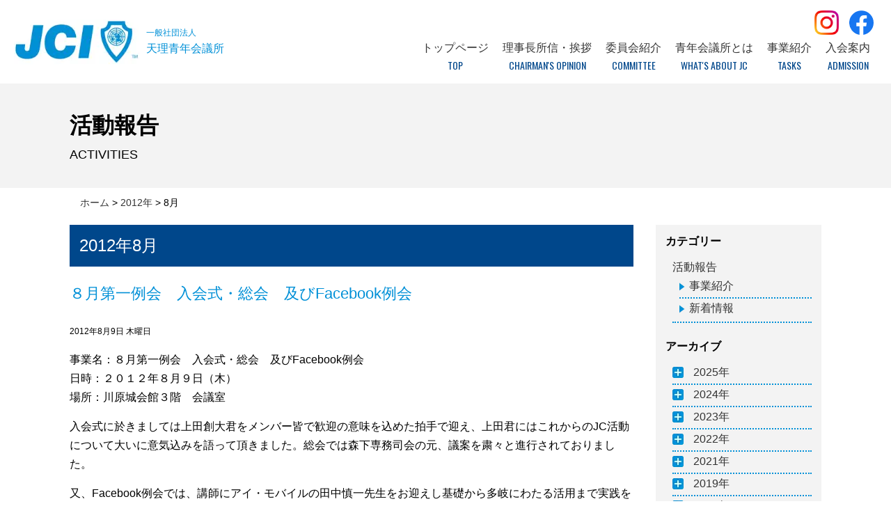

--- FILE ---
content_type: text/html; charset=UTF-8
request_url: https://tenri-jc.jp/date/2012/08/
body_size: 8616
content:
<!DOCTYPE HTML><html lang="ja"><head><meta charset="UTF-8"><meta name="viewport" content="width=device-width,initial-scale=1"><meta http-equiv="X-UA-Compatible" content="IE=edge"><title>8月 | 2012 | 一般社団法人 天理青年会議所 | 一日生涯 ～粋な進化をとげよう～</title><meta name="description" content="月: <span>2012年8月</span>。一般社団法人天理青年会議所のホームページです。。"><link rel="stylesheet" href="https://tenri-jc.jp/wp2/wp-content/cache/autoptimize/css/autoptimize_single_69b43d7234bf65baa2547c1a6bf410fd.css"><link rel="pingback" href="https://tenri-jc.jp/wp2/xmlrpc.php" /><link rel="preconnect" href="https://fonts.googleapis.com"><link rel="preconnect" href="https://fonts.gstatic.com" crossorigin><link rel="stylesheet" href="https://fonts.googleapis.com/css2?family=Oswald&display=swap"> <script>(function(){
  var html = document.getElementsByTagName('html')||[];
  html[0].classList.add('enable-javascript');
  window.addEventListener("load", function(){
    html[0].classList.add('window-load');
  }, false);
})();</script> <style>html.enable-javascript #gnav_mm{
	display: none;
}

html.enable-javascript.window-load #gnav_mm {
	visibility: visible;
	display: block;
}</style><meta name='robots' content='max-image-preview:large' /><link rel="alternate" type="application/rss+xml" title="一般社団法人 天理青年会議所 | 一日生涯 ～粋な進化をとげよう～ &raquo; フィード" href="https://tenri-jc.jp/feed/" /><link rel="alternate" type="application/rss+xml" title="一般社団法人 天理青年会議所 | 一日生涯 ～粋な進化をとげよう～ &raquo; コメントフィード" href="https://tenri-jc.jp/comments/feed/" /><style id='wp-img-auto-sizes-contain-inline-css' type='text/css'>img:is([sizes=auto i],[sizes^="auto," i]){contain-intrinsic-size:3000px 1500px}
/*# sourceURL=wp-img-auto-sizes-contain-inline-css */</style><style id='wp-emoji-styles-inline-css' type='text/css'>img.wp-smiley, img.emoji {
		display: inline !important;
		border: none !important;
		box-shadow: none !important;
		height: 1em !important;
		width: 1em !important;
		margin: 0 0.07em !important;
		vertical-align: -0.1em !important;
		background: none !important;
		padding: 0 !important;
	}
/*# sourceURL=wp-emoji-styles-inline-css */</style><style id='classic-theme-styles-inline-css' type='text/css'>/*! This file is auto-generated */
.wp-block-button__link{color:#fff;background-color:#32373c;border-radius:9999px;box-shadow:none;text-decoration:none;padding:calc(.667em + 2px) calc(1.333em + 2px);font-size:1.125em}.wp-block-file__button{background:#32373c;color:#fff;text-decoration:none}
/*# sourceURL=/wp-includes/css/classic-themes.min.css */</style><link rel='stylesheet' id='style-css' href='https://tenri-jc.jp/css/wp-style.css?ver=6.9' type='text/css' media='all' /><link rel='stylesheet' id='wp-pagenavi-css' href='https://tenri-jc.jp/wp2/wp-content/cache/autoptimize/css/autoptimize_single_73d29ecb3ae4eb2b78712fab3a46d32d.css?ver=2.70' type='text/css' media='all' /><link rel="https://api.w.org/" href="https://tenri-jc.jp/wp-json/" /><link rel="EditURI" type="application/rsd+xml" title="RSD" href="https://tenri-jc.jp/wp2/xmlrpc.php?rsd" /><link rel="icon" href="data:,"><link rel="canonical" href="https://tenri-jc.jp/"><style id='global-styles-inline-css' type='text/css'>:root{--wp--preset--aspect-ratio--square: 1;--wp--preset--aspect-ratio--4-3: 4/3;--wp--preset--aspect-ratio--3-4: 3/4;--wp--preset--aspect-ratio--3-2: 3/2;--wp--preset--aspect-ratio--2-3: 2/3;--wp--preset--aspect-ratio--16-9: 16/9;--wp--preset--aspect-ratio--9-16: 9/16;--wp--preset--color--black: #000000;--wp--preset--color--cyan-bluish-gray: #abb8c3;--wp--preset--color--white: #ffffff;--wp--preset--color--pale-pink: #f78da7;--wp--preset--color--vivid-red: #cf2e2e;--wp--preset--color--luminous-vivid-orange: #ff6900;--wp--preset--color--luminous-vivid-amber: #fcb900;--wp--preset--color--light-green-cyan: #7bdcb5;--wp--preset--color--vivid-green-cyan: #00d084;--wp--preset--color--pale-cyan-blue: #8ed1fc;--wp--preset--color--vivid-cyan-blue: #0693e3;--wp--preset--color--vivid-purple: #9b51e0;--wp--preset--gradient--vivid-cyan-blue-to-vivid-purple: linear-gradient(135deg,rgb(6,147,227) 0%,rgb(155,81,224) 100%);--wp--preset--gradient--light-green-cyan-to-vivid-green-cyan: linear-gradient(135deg,rgb(122,220,180) 0%,rgb(0,208,130) 100%);--wp--preset--gradient--luminous-vivid-amber-to-luminous-vivid-orange: linear-gradient(135deg,rgb(252,185,0) 0%,rgb(255,105,0) 100%);--wp--preset--gradient--luminous-vivid-orange-to-vivid-red: linear-gradient(135deg,rgb(255,105,0) 0%,rgb(207,46,46) 100%);--wp--preset--gradient--very-light-gray-to-cyan-bluish-gray: linear-gradient(135deg,rgb(238,238,238) 0%,rgb(169,184,195) 100%);--wp--preset--gradient--cool-to-warm-spectrum: linear-gradient(135deg,rgb(74,234,220) 0%,rgb(151,120,209) 20%,rgb(207,42,186) 40%,rgb(238,44,130) 60%,rgb(251,105,98) 80%,rgb(254,248,76) 100%);--wp--preset--gradient--blush-light-purple: linear-gradient(135deg,rgb(255,206,236) 0%,rgb(152,150,240) 100%);--wp--preset--gradient--blush-bordeaux: linear-gradient(135deg,rgb(254,205,165) 0%,rgb(254,45,45) 50%,rgb(107,0,62) 100%);--wp--preset--gradient--luminous-dusk: linear-gradient(135deg,rgb(255,203,112) 0%,rgb(199,81,192) 50%,rgb(65,88,208) 100%);--wp--preset--gradient--pale-ocean: linear-gradient(135deg,rgb(255,245,203) 0%,rgb(182,227,212) 50%,rgb(51,167,181) 100%);--wp--preset--gradient--electric-grass: linear-gradient(135deg,rgb(202,248,128) 0%,rgb(113,206,126) 100%);--wp--preset--gradient--midnight: linear-gradient(135deg,rgb(2,3,129) 0%,rgb(40,116,252) 100%);--wp--preset--font-size--small: 13px;--wp--preset--font-size--medium: 20px;--wp--preset--font-size--large: 36px;--wp--preset--font-size--x-large: 42px;--wp--preset--spacing--20: 0.44rem;--wp--preset--spacing--30: 0.67rem;--wp--preset--spacing--40: 1rem;--wp--preset--spacing--50: 1.5rem;--wp--preset--spacing--60: 2.25rem;--wp--preset--spacing--70: 3.38rem;--wp--preset--spacing--80: 5.06rem;--wp--preset--shadow--natural: 6px 6px 9px rgba(0, 0, 0, 0.2);--wp--preset--shadow--deep: 12px 12px 50px rgba(0, 0, 0, 0.4);--wp--preset--shadow--sharp: 6px 6px 0px rgba(0, 0, 0, 0.2);--wp--preset--shadow--outlined: 6px 6px 0px -3px rgb(255, 255, 255), 6px 6px rgb(0, 0, 0);--wp--preset--shadow--crisp: 6px 6px 0px rgb(0, 0, 0);}:where(.is-layout-flex){gap: 0.5em;}:where(.is-layout-grid){gap: 0.5em;}body .is-layout-flex{display: flex;}.is-layout-flex{flex-wrap: wrap;align-items: center;}.is-layout-flex > :is(*, div){margin: 0;}body .is-layout-grid{display: grid;}.is-layout-grid > :is(*, div){margin: 0;}:where(.wp-block-columns.is-layout-flex){gap: 2em;}:where(.wp-block-columns.is-layout-grid){gap: 2em;}:where(.wp-block-post-template.is-layout-flex){gap: 1.25em;}:where(.wp-block-post-template.is-layout-grid){gap: 1.25em;}.has-black-color{color: var(--wp--preset--color--black) !important;}.has-cyan-bluish-gray-color{color: var(--wp--preset--color--cyan-bluish-gray) !important;}.has-white-color{color: var(--wp--preset--color--white) !important;}.has-pale-pink-color{color: var(--wp--preset--color--pale-pink) !important;}.has-vivid-red-color{color: var(--wp--preset--color--vivid-red) !important;}.has-luminous-vivid-orange-color{color: var(--wp--preset--color--luminous-vivid-orange) !important;}.has-luminous-vivid-amber-color{color: var(--wp--preset--color--luminous-vivid-amber) !important;}.has-light-green-cyan-color{color: var(--wp--preset--color--light-green-cyan) !important;}.has-vivid-green-cyan-color{color: var(--wp--preset--color--vivid-green-cyan) !important;}.has-pale-cyan-blue-color{color: var(--wp--preset--color--pale-cyan-blue) !important;}.has-vivid-cyan-blue-color{color: var(--wp--preset--color--vivid-cyan-blue) !important;}.has-vivid-purple-color{color: var(--wp--preset--color--vivid-purple) !important;}.has-black-background-color{background-color: var(--wp--preset--color--black) !important;}.has-cyan-bluish-gray-background-color{background-color: var(--wp--preset--color--cyan-bluish-gray) !important;}.has-white-background-color{background-color: var(--wp--preset--color--white) !important;}.has-pale-pink-background-color{background-color: var(--wp--preset--color--pale-pink) !important;}.has-vivid-red-background-color{background-color: var(--wp--preset--color--vivid-red) !important;}.has-luminous-vivid-orange-background-color{background-color: var(--wp--preset--color--luminous-vivid-orange) !important;}.has-luminous-vivid-amber-background-color{background-color: var(--wp--preset--color--luminous-vivid-amber) !important;}.has-light-green-cyan-background-color{background-color: var(--wp--preset--color--light-green-cyan) !important;}.has-vivid-green-cyan-background-color{background-color: var(--wp--preset--color--vivid-green-cyan) !important;}.has-pale-cyan-blue-background-color{background-color: var(--wp--preset--color--pale-cyan-blue) !important;}.has-vivid-cyan-blue-background-color{background-color: var(--wp--preset--color--vivid-cyan-blue) !important;}.has-vivid-purple-background-color{background-color: var(--wp--preset--color--vivid-purple) !important;}.has-black-border-color{border-color: var(--wp--preset--color--black) !important;}.has-cyan-bluish-gray-border-color{border-color: var(--wp--preset--color--cyan-bluish-gray) !important;}.has-white-border-color{border-color: var(--wp--preset--color--white) !important;}.has-pale-pink-border-color{border-color: var(--wp--preset--color--pale-pink) !important;}.has-vivid-red-border-color{border-color: var(--wp--preset--color--vivid-red) !important;}.has-luminous-vivid-orange-border-color{border-color: var(--wp--preset--color--luminous-vivid-orange) !important;}.has-luminous-vivid-amber-border-color{border-color: var(--wp--preset--color--luminous-vivid-amber) !important;}.has-light-green-cyan-border-color{border-color: var(--wp--preset--color--light-green-cyan) !important;}.has-vivid-green-cyan-border-color{border-color: var(--wp--preset--color--vivid-green-cyan) !important;}.has-pale-cyan-blue-border-color{border-color: var(--wp--preset--color--pale-cyan-blue) !important;}.has-vivid-cyan-blue-border-color{border-color: var(--wp--preset--color--vivid-cyan-blue) !important;}.has-vivid-purple-border-color{border-color: var(--wp--preset--color--vivid-purple) !important;}.has-vivid-cyan-blue-to-vivid-purple-gradient-background{background: var(--wp--preset--gradient--vivid-cyan-blue-to-vivid-purple) !important;}.has-light-green-cyan-to-vivid-green-cyan-gradient-background{background: var(--wp--preset--gradient--light-green-cyan-to-vivid-green-cyan) !important;}.has-luminous-vivid-amber-to-luminous-vivid-orange-gradient-background{background: var(--wp--preset--gradient--luminous-vivid-amber-to-luminous-vivid-orange) !important;}.has-luminous-vivid-orange-to-vivid-red-gradient-background{background: var(--wp--preset--gradient--luminous-vivid-orange-to-vivid-red) !important;}.has-very-light-gray-to-cyan-bluish-gray-gradient-background{background: var(--wp--preset--gradient--very-light-gray-to-cyan-bluish-gray) !important;}.has-cool-to-warm-spectrum-gradient-background{background: var(--wp--preset--gradient--cool-to-warm-spectrum) !important;}.has-blush-light-purple-gradient-background{background: var(--wp--preset--gradient--blush-light-purple) !important;}.has-blush-bordeaux-gradient-background{background: var(--wp--preset--gradient--blush-bordeaux) !important;}.has-luminous-dusk-gradient-background{background: var(--wp--preset--gradient--luminous-dusk) !important;}.has-pale-ocean-gradient-background{background: var(--wp--preset--gradient--pale-ocean) !important;}.has-electric-grass-gradient-background{background: var(--wp--preset--gradient--electric-grass) !important;}.has-midnight-gradient-background{background: var(--wp--preset--gradient--midnight) !important;}.has-small-font-size{font-size: var(--wp--preset--font-size--small) !important;}.has-medium-font-size{font-size: var(--wp--preset--font-size--medium) !important;}.has-large-font-size{font-size: var(--wp--preset--font-size--large) !important;}.has-x-large-font-size{font-size: var(--wp--preset--font-size--x-large) !important;}
/*# sourceURL=global-styles-inline-css */</style><link rel='stylesheet' id='js-archive-list-css' href='https://tenri-jc.jp/wp2/wp-content/cache/autoptimize/css/autoptimize_single_492849980a204ede34fa2c0c706fa553.css?ver=6.1.6' type='text/css' media='all' /></head><body class="archive date wp-theme-bengal"><div id="screen"><header class="header"><div class="header_inner"><div class="h_left"><h1 class="logo"> <a href="https://tenri-jc.jp"> <img src="https://tenri-jc.jp/images/common/h_logo.webp" width="180" height="65" alt="JCI"/><p><small>一般社団法人</small>天理青年会議所</p> </a></h1></div><div class="h_right"><nav class="gnav_pc"><ul><li><a href="https://tenri-jc.jp/"><p>トップページ</p><p>TOP</p></a></li><li><a href="https://tenri-jc.jp/chairman/"><p>理事長所信・挨拶</p><p>CHAIRMAN'S OPINION</p></a></li><li><a href="https://tenri-jc.jp/committees/"><p>委員会紹介</p><p>COMMITTEE</p></a></li><li><a href="https://tenri-jc.jp/about_jc/"><p>青年会議所とは</p><p>WHAT'S ABOUT JC</p></a></li><li><a href="https://tenri-jc.jp/activities/tasks/"><p>事業紹介</p><p>TASKS</p></a></li><li><a href="https://tenri-jc.jp/admission/"><p>入会案内</p><p>ADMISSION</p></a></li></ul></nav><div class="sns"><ul><li><a href="https://www.instagram.com/tenrijc/" target="_blank" rel="noopener"><img src="https://tenri-jc.jp/images/common/insta.webp" width="107" height="107" alt="Instagram"/></a></li><li><a href="https://www.facebook.com/jcitenri/" target="_blank" rel="noopener"><img src="https://tenri-jc.jp/images/common/fb.svg" width="107" height="107" alt="Facebook"/></a></li></ul></div></div></div></header><nav id="gnav_mm"><div class="sub_title"><div class="logo"> <a href="https://tenri-jc.jp"> <img src="https://tenri-jc.jp/images/common/h_logo.webp" width="180" height="65" alt="JCI"/><p><small>一般社団法人</small>天理青年会議所</p> </a></div></div><ul><li><a href="https://tenri-jc.jp"><p>トップページ</p><p>TOP</p></a></li><li><a href="https://tenri-jc.jp/50th_aniv/"><p>創立50周年事業</p><p>50TH ANNIVERSARY PROJECT</p></a></li><li><a href="https://tenri-jc.jp/chairman/"><p>理事長所信・挨拶</p><p>CHAIRMAN'S OPINION</p></a></li><li><a href="https://tenri-jc.jp/committees/"><p>委員会紹介</p><p>COMMITTEE</p></a></li><li><a href="https://tenri-jc.jp/about_jc/"><p>青年会議所とは</p><p>WHAT'S ABOUT JC</p></a></li><li><a href="https://tenri-jc.jp/activities/tasks/"><p>事業紹介</p><p>TASKS</p></a></li><li><a href="https://tenri-jc.jp/admission/"><p>入会案内</p><p>ADMISSION</p></a></li><li><a href="https://tenri-jc.jp/contact/"><p>お問い合わせ</p><p>CONTACT</p></a></li><li><a href="https://tenri-jc.jp/link/"><p>リンク集</p><p>LINKS</p></a></li><li><a href="https://tenri-jc.jp/policy/"><p>個人情報保護方針</p><p>PRIVACY POLICY</p></a></li></ul><div class="sns"><ul><li><a href=""><img src="https://tenri-jc.jp/images/common/insta.webp" width="107" height="107" alt="公式Instagram"/></a></li><li><a href="https://www.facebook.com/jcitenri/" target="_blank"><img src="https://tenri-jc.jp/images/common/fb.svg" width="107" height="107" alt="公式Facebok"/></a></li></ul></div></nav><div class="page_keyvisual"><div class="page_keytitle"><h1>活動報告</h1><p>ACTIVITIES</p></div></div></div><div id="container"><div id="contents"><div class="breadcrumbs" typeof="BreadcrumbList" vocab="https://schema.org/"><p><span property="itemListElement" typeof="ListItem"><a property="item" typeof="WebPage" title="Go to 一般社団法人 天理青年会議所 | 一日生涯 ～粋な進化をとげよう～." href="https://tenri-jc.jp" class="home" ><span property="name">ホーム</span></a><meta property="position" content="1"></span> &gt; <span property="itemListElement" typeof="ListItem"><a property="item" typeof="WebPage" title="2012年アーカイブへ移動する" href="https://tenri-jc.jp/date/2012/" class="archive date-year" ><span property="name">2012年</span></a><meta property="position" content="2"></span> &gt; <span property="itemListElement" typeof="ListItem"><span property="name" class="archive date-month current-item">8月</span><meta property="url" content="https://tenri-jc.jp/date/2012/08/"><meta property="position" content="3"></span></p></div><main id="mainContents_02"><h2>2012年8月</h2><section class="post-1135 post type-post status-publish format-standard hentry category-tasks"><div class="entry"><h3 id="post-1135"><a href="https://tenri-jc.jp/activities/tasks/1135/" rel="bookmark" title="８月第一例会　入会式・総会　及びFacebook例会 のパーマリンク"> ８月第一例会　入会式・総会　及びFacebook例会</a></h3><p class="mb15"><small>2012年8月9日 木曜日</small></p><p>事業名：８月第一例会　入会式・総会　及びFacebook例会<br /> 日時：２０１２年８月９日（木）<br /> 場所：川原城会館３階　会議室</p><p>入会式に於きましては上田創大君をメンバー皆で歓迎の意味を込めた拍手で迎え、上田君にはこれからのJC活動について大いに意気込みを語って頂きました。総会では森下専務司会の元、議案を粛々と進行されておりました。</p><p>又、Facebook例会では、講師にアイ・モバイルの田中慎一先生をお迎えし基礎から多岐にわたる活用まで実践を交えて講演頂きました。これからのメンバーそれぞれの業務、コミュニティに活かせて頂けることでしょう。</p><p class="postmetadata textc"> &nbsp;</p></div></section><div class="navigation"></div></section></main><div id="columnRight"><nav id="widget_area"><ul><li id="categories-2" class="widget widget_categories"><header class="widgettitle side_hd"><p>カテゴリー</p></header><ul><li class="cat-item cat-item-1"><a href="https://tenri-jc.jp/activities/">活動報告</a><ul class='children'><li class="cat-item cat-item-2"><a href="https://tenri-jc.jp/activities/tasks/">事業紹介</a></li><li class="cat-item cat-item-3"><a href="https://tenri-jc.jp/activities/topics/">新着情報</a></li></ul></li></ul></li><li id="jal_widget-2" class="widget widget_archive widget_jaw_widget"><header class="widgettitle side_hd"><p>アーカイブ</p></header><ul class="jaw_widget legacy preload"  data-accordion="0"   data-effect="slide"   data-ex_sym=" "   data-con_sym=" " ><li ><a class="jaw_year jaw_symbol_wrapper" title="2025" href="https://tenri-jc.jp/date/2025/"><span class="jaw_symbol"> </span><span class="year">2025</span></a><ul class="jaw_months jal-hide"><li ><a class="jaw_month jaw_symbol_wrapper" href="https://tenri-jc.jp/date/2025/12/" title="12月"><span class="month">12月 </span></a></li><li ><a class="jaw_month jaw_symbol_wrapper" href="https://tenri-jc.jp/date/2025/11/" title="11月"><span class="month">11月 </span></a></li><li ><a class="jaw_month jaw_symbol_wrapper" href="https://tenri-jc.jp/date/2025/10/" title="10月"><span class="month">10月 </span></a></li><li ><a class="jaw_month jaw_symbol_wrapper" href="https://tenri-jc.jp/date/2025/09/" title="9月"><span class="month">9月 </span></a></li><li ><a class="jaw_month jaw_symbol_wrapper" href="https://tenri-jc.jp/date/2025/08/" title="8月"><span class="month">8月 </span></a></li><li ><a class="jaw_month jaw_symbol_wrapper" href="https://tenri-jc.jp/date/2025/07/" title="7月"><span class="month">7月 </span></a></li><li ><a class="jaw_month jaw_symbol_wrapper" href="https://tenri-jc.jp/date/2025/06/" title="6月"><span class="month">6月 </span></a></li><li ><a class="jaw_month jaw_symbol_wrapper" href="https://tenri-jc.jp/date/2025/05/" title="5月"><span class="month">5月 </span></a></li><li ><a class="jaw_month jaw_symbol_wrapper" href="https://tenri-jc.jp/date/2025/04/" title="4月"><span class="month">4月 </span></a></li><li ><a class="jaw_month jaw_symbol_wrapper" href="https://tenri-jc.jp/date/2025/03/" title="3月"><span class="month">3月 </span></a></li><li ><a class="jaw_month jaw_symbol_wrapper" href="https://tenri-jc.jp/date/2025/02/" title="2月"><span class="month">2月 </span></a></li><li ><a class="jaw_month jaw_symbol_wrapper" href="https://tenri-jc.jp/date/2025/01/" title="1月"><span class="month">1月 </span></a></li></ul></li><li ><a class="jaw_year jaw_symbol_wrapper" title="2024" href="https://tenri-jc.jp/date/2024/"><span class="jaw_symbol"> </span><span class="year">2024</span></a><ul class="jaw_months jal-hide"><li ><a class="jaw_month jaw_symbol_wrapper" href="https://tenri-jc.jp/date/2024/12/" title="12月"><span class="month">12月 </span></a></li><li ><a class="jaw_month jaw_symbol_wrapper" href="https://tenri-jc.jp/date/2024/11/" title="11月"><span class="month">11月 </span></a></li><li ><a class="jaw_month jaw_symbol_wrapper" href="https://tenri-jc.jp/date/2024/10/" title="10月"><span class="month">10月 </span></a></li><li ><a class="jaw_month jaw_symbol_wrapper" href="https://tenri-jc.jp/date/2024/09/" title="9月"><span class="month">9月 </span></a></li><li ><a class="jaw_month jaw_symbol_wrapper" href="https://tenri-jc.jp/date/2024/08/" title="8月"><span class="month">8月 </span></a></li><li ><a class="jaw_month jaw_symbol_wrapper" href="https://tenri-jc.jp/date/2024/07/" title="7月"><span class="month">7月 </span></a></li><li ><a class="jaw_month jaw_symbol_wrapper" href="https://tenri-jc.jp/date/2024/05/" title="5月"><span class="month">5月 </span></a></li><li ><a class="jaw_month jaw_symbol_wrapper" href="https://tenri-jc.jp/date/2024/04/" title="4月"><span class="month">4月 </span></a></li><li ><a class="jaw_month jaw_symbol_wrapper" href="https://tenri-jc.jp/date/2024/03/" title="3月"><span class="month">3月 </span></a></li><li ><a class="jaw_month jaw_symbol_wrapper" href="https://tenri-jc.jp/date/2024/02/" title="2月"><span class="month">2月 </span></a></li><li ><a class="jaw_month jaw_symbol_wrapper" href="https://tenri-jc.jp/date/2024/01/" title="1月"><span class="month">1月 </span></a></li></ul></li><li ><a class="jaw_year jaw_symbol_wrapper" title="2023" href="https://tenri-jc.jp/date/2023/"><span class="jaw_symbol"> </span><span class="year">2023</span></a><ul class="jaw_months jal-hide"><li ><a class="jaw_month jaw_symbol_wrapper" href="https://tenri-jc.jp/date/2023/12/" title="12月"><span class="month">12月 </span></a></li><li ><a class="jaw_month jaw_symbol_wrapper" href="https://tenri-jc.jp/date/2023/11/" title="11月"><span class="month">11月 </span></a></li><li ><a class="jaw_month jaw_symbol_wrapper" href="https://tenri-jc.jp/date/2023/10/" title="10月"><span class="month">10月 </span></a></li><li ><a class="jaw_month jaw_symbol_wrapper" href="https://tenri-jc.jp/date/2023/09/" title="9月"><span class="month">9月 </span></a></li><li ><a class="jaw_month jaw_symbol_wrapper" href="https://tenri-jc.jp/date/2023/08/" title="8月"><span class="month">8月 </span></a></li><li ><a class="jaw_month jaw_symbol_wrapper" href="https://tenri-jc.jp/date/2023/07/" title="7月"><span class="month">7月 </span></a></li><li ><a class="jaw_month jaw_symbol_wrapper" href="https://tenri-jc.jp/date/2023/06/" title="6月"><span class="month">6月 </span></a></li><li ><a class="jaw_month jaw_symbol_wrapper" href="https://tenri-jc.jp/date/2023/05/" title="5月"><span class="month">5月 </span></a></li><li ><a class="jaw_month jaw_symbol_wrapper" href="https://tenri-jc.jp/date/2023/03/" title="3月"><span class="month">3月 </span></a></li><li ><a class="jaw_month jaw_symbol_wrapper" href="https://tenri-jc.jp/date/2023/02/" title="2月"><span class="month">2月 </span></a></li><li ><a class="jaw_month jaw_symbol_wrapper" href="https://tenri-jc.jp/date/2023/01/" title="1月"><span class="month">1月 </span></a></li></ul></li><li ><a class="jaw_year jaw_symbol_wrapper" title="2022" href="https://tenri-jc.jp/date/2022/"><span class="jaw_symbol"> </span><span class="year">2022</span></a><ul class="jaw_months jal-hide"><li ><a class="jaw_month jaw_symbol_wrapper" href="https://tenri-jc.jp/date/2022/12/" title="12月"><span class="month">12月 </span></a></li><li ><a class="jaw_month jaw_symbol_wrapper" href="https://tenri-jc.jp/date/2022/11/" title="11月"><span class="month">11月 </span></a></li><li ><a class="jaw_month jaw_symbol_wrapper" href="https://tenri-jc.jp/date/2022/10/" title="10月"><span class="month">10月 </span></a></li><li ><a class="jaw_month jaw_symbol_wrapper" href="https://tenri-jc.jp/date/2022/09/" title="9月"><span class="month">9月 </span></a></li><li ><a class="jaw_month jaw_symbol_wrapper" href="https://tenri-jc.jp/date/2022/08/" title="8月"><span class="month">8月 </span></a></li><li ><a class="jaw_month jaw_symbol_wrapper" href="https://tenri-jc.jp/date/2022/07/" title="7月"><span class="month">7月 </span></a></li><li ><a class="jaw_month jaw_symbol_wrapper" href="https://tenri-jc.jp/date/2022/06/" title="6月"><span class="month">6月 </span></a></li><li ><a class="jaw_month jaw_symbol_wrapper" href="https://tenri-jc.jp/date/2022/05/" title="5月"><span class="month">5月 </span></a></li><li ><a class="jaw_month jaw_symbol_wrapper" href="https://tenri-jc.jp/date/2022/04/" title="4月"><span class="month">4月 </span></a></li><li ><a class="jaw_month jaw_symbol_wrapper" href="https://tenri-jc.jp/date/2022/03/" title="3月"><span class="month">3月 </span></a></li><li ><a class="jaw_month jaw_symbol_wrapper" href="https://tenri-jc.jp/date/2022/02/" title="2月"><span class="month">2月 </span></a></li><li ><a class="jaw_month jaw_symbol_wrapper" href="https://tenri-jc.jp/date/2022/01/" title="1月"><span class="month">1月 </span></a></li></ul></li><li ><a class="jaw_year jaw_symbol_wrapper" title="2021" href="https://tenri-jc.jp/date/2021/"><span class="jaw_symbol"> </span><span class="year">2021</span></a><ul class="jaw_months jal-hide"><li ><a class="jaw_month jaw_symbol_wrapper" href="https://tenri-jc.jp/date/2021/12/" title="12月"><span class="month">12月 </span></a></li><li ><a class="jaw_month jaw_symbol_wrapper" href="https://tenri-jc.jp/date/2021/11/" title="11月"><span class="month">11月 </span></a></li><li ><a class="jaw_month jaw_symbol_wrapper" href="https://tenri-jc.jp/date/2021/10/" title="10月"><span class="month">10月 </span></a></li><li ><a class="jaw_month jaw_symbol_wrapper" href="https://tenri-jc.jp/date/2021/09/" title="9月"><span class="month">9月 </span></a></li><li ><a class="jaw_month jaw_symbol_wrapper" href="https://tenri-jc.jp/date/2021/08/" title="8月"><span class="month">8月 </span></a></li><li ><a class="jaw_month jaw_symbol_wrapper" href="https://tenri-jc.jp/date/2021/05/" title="5月"><span class="month">5月 </span></a></li><li ><a class="jaw_month jaw_symbol_wrapper" href="https://tenri-jc.jp/date/2021/04/" title="4月"><span class="month">4月 </span></a></li><li ><a class="jaw_month jaw_symbol_wrapper" href="https://tenri-jc.jp/date/2021/03/" title="3月"><span class="month">3月 </span></a></li><li ><a class="jaw_month jaw_symbol_wrapper" href="https://tenri-jc.jp/date/2021/02/" title="2月"><span class="month">2月 </span></a></li><li ><a class="jaw_month jaw_symbol_wrapper" href="https://tenri-jc.jp/date/2021/01/" title="1月"><span class="month">1月 </span></a></li></ul></li><li ><a class="jaw_year jaw_symbol_wrapper" title="2019" href="https://tenri-jc.jp/date/2019/"><span class="jaw_symbol"> </span><span class="year">2019</span></a><ul class="jaw_months jal-hide"><li ><a class="jaw_month jaw_symbol_wrapper" href="https://tenri-jc.jp/date/2019/11/" title="11月"><span class="month">11月 </span></a></li><li ><a class="jaw_month jaw_symbol_wrapper" href="https://tenri-jc.jp/date/2019/09/" title="9月"><span class="month">9月 </span></a></li><li ><a class="jaw_month jaw_symbol_wrapper" href="https://tenri-jc.jp/date/2019/07/" title="7月"><span class="month">7月 </span></a></li><li ><a class="jaw_month jaw_symbol_wrapper" href="https://tenri-jc.jp/date/2019/05/" title="5月"><span class="month">5月 </span></a></li><li ><a class="jaw_month jaw_symbol_wrapper" href="https://tenri-jc.jp/date/2019/03/" title="3月"><span class="month">3月 </span></a></li><li ><a class="jaw_month jaw_symbol_wrapper" href="https://tenri-jc.jp/date/2019/02/" title="2月"><span class="month">2月 </span></a></li><li ><a class="jaw_month jaw_symbol_wrapper" href="https://tenri-jc.jp/date/2019/01/" title="1月"><span class="month">1月 </span></a></li></ul></li><li ><a class="jaw_year jaw_symbol_wrapper" title="2018" href="https://tenri-jc.jp/date/2018/"><span class="jaw_symbol"> </span><span class="year">2018</span></a><ul class="jaw_months jal-hide"><li ><a class="jaw_month jaw_symbol_wrapper" href="https://tenri-jc.jp/date/2018/08/" title="8月"><span class="month">8月 </span></a></li><li ><a class="jaw_month jaw_symbol_wrapper" href="https://tenri-jc.jp/date/2018/06/" title="6月"><span class="month">6月 </span></a></li><li ><a class="jaw_month jaw_symbol_wrapper" href="https://tenri-jc.jp/date/2018/05/" title="5月"><span class="month">5月 </span></a></li><li ><a class="jaw_month jaw_symbol_wrapper" href="https://tenri-jc.jp/date/2018/03/" title="3月"><span class="month">3月 </span></a></li><li ><a class="jaw_month jaw_symbol_wrapper" href="https://tenri-jc.jp/date/2018/02/" title="2月"><span class="month">2月 </span></a></li><li ><a class="jaw_month jaw_symbol_wrapper" href="https://tenri-jc.jp/date/2018/01/" title="1月"><span class="month">1月 </span></a></li></ul></li><li ><a class="jaw_year jaw_symbol_wrapper" title="2017" href="https://tenri-jc.jp/date/2017/"><span class="jaw_symbol"> </span><span class="year">2017</span></a><ul class="jaw_months jal-hide"><li ><a class="jaw_month jaw_symbol_wrapper" href="https://tenri-jc.jp/date/2017/12/" title="12月"><span class="month">12月 </span></a></li><li ><a class="jaw_month jaw_symbol_wrapper" href="https://tenri-jc.jp/date/2017/09/" title="9月"><span class="month">9月 </span></a></li><li ><a class="jaw_month jaw_symbol_wrapper" href="https://tenri-jc.jp/date/2017/03/" title="3月"><span class="month">3月 </span></a></li></ul></li><li ><a class="jaw_year jaw_symbol_wrapper" title="2016" href="https://tenri-jc.jp/date/2016/"><span class="jaw_symbol"> </span><span class="year">2016</span></a><ul class="jaw_months jal-hide"><li ><a class="jaw_month jaw_symbol_wrapper" href="https://tenri-jc.jp/date/2016/09/" title="9月"><span class="month">9月 </span></a></li><li ><a class="jaw_month jaw_symbol_wrapper" href="https://tenri-jc.jp/date/2016/08/" title="8月"><span class="month">8月 </span></a></li><li ><a class="jaw_month jaw_symbol_wrapper" href="https://tenri-jc.jp/date/2016/07/" title="7月"><span class="month">7月 </span></a></li><li ><a class="jaw_month jaw_symbol_wrapper" href="https://tenri-jc.jp/date/2016/06/" title="6月"><span class="month">6月 </span></a></li><li ><a class="jaw_month jaw_symbol_wrapper" href="https://tenri-jc.jp/date/2016/03/" title="3月"><span class="month">3月 </span></a></li><li ><a class="jaw_month jaw_symbol_wrapper" href="https://tenri-jc.jp/date/2016/02/" title="2月"><span class="month">2月 </span></a></li><li ><a class="jaw_month jaw_symbol_wrapper" href="https://tenri-jc.jp/date/2016/01/" title="1月"><span class="month">1月 </span></a></li></ul></li><li ><a class="jaw_year jaw_symbol_wrapper" title="2015" href="https://tenri-jc.jp/date/2015/"><span class="jaw_symbol"> </span><span class="year">2015</span></a><ul class="jaw_months jal-hide"><li ><a class="jaw_month jaw_symbol_wrapper" href="https://tenri-jc.jp/date/2015/09/" title="9月"><span class="month">9月 </span></a></li><li ><a class="jaw_month jaw_symbol_wrapper" href="https://tenri-jc.jp/date/2015/08/" title="8月"><span class="month">8月 </span></a></li><li ><a class="jaw_month jaw_symbol_wrapper" href="https://tenri-jc.jp/date/2015/07/" title="7月"><span class="month">7月 </span></a></li><li ><a class="jaw_month jaw_symbol_wrapper" href="https://tenri-jc.jp/date/2015/06/" title="6月"><span class="month">6月 </span></a></li><li ><a class="jaw_month jaw_symbol_wrapper" href="https://tenri-jc.jp/date/2015/05/" title="5月"><span class="month">5月 </span></a></li><li ><a class="jaw_month jaw_symbol_wrapper" href="https://tenri-jc.jp/date/2015/04/" title="4月"><span class="month">4月 </span></a></li><li ><a class="jaw_month jaw_symbol_wrapper" href="https://tenri-jc.jp/date/2015/03/" title="3月"><span class="month">3月 </span></a></li><li ><a class="jaw_month jaw_symbol_wrapper" href="https://tenri-jc.jp/date/2015/02/" title="2月"><span class="month">2月 </span></a></li><li ><a class="jaw_month jaw_symbol_wrapper" href="https://tenri-jc.jp/date/2015/01/" title="1月"><span class="month">1月 </span></a></li></ul></li><li ><a class="jaw_year jaw_symbol_wrapper" title="2014" href="https://tenri-jc.jp/date/2014/"><span class="jaw_symbol"> </span><span class="year">2014</span></a><ul class="jaw_months jal-hide"><li ><a class="jaw_month jaw_symbol_wrapper" href="https://tenri-jc.jp/date/2014/12/" title="12月"><span class="month">12月 </span></a></li><li ><a class="jaw_month jaw_symbol_wrapper" href="https://tenri-jc.jp/date/2014/07/" title="7月"><span class="month">7月 </span></a></li><li ><a class="jaw_month jaw_symbol_wrapper" href="https://tenri-jc.jp/date/2014/05/" title="5月"><span class="month">5月 </span></a></li><li ><a class="jaw_month jaw_symbol_wrapper" href="https://tenri-jc.jp/date/2014/04/" title="4月"><span class="month">4月 </span></a></li><li ><a class="jaw_month jaw_symbol_wrapper" href="https://tenri-jc.jp/date/2014/03/" title="3月"><span class="month">3月 </span></a></li><li ><a class="jaw_month jaw_symbol_wrapper" href="https://tenri-jc.jp/date/2014/02/" title="2月"><span class="month">2月 </span></a></li><li ><a class="jaw_month jaw_symbol_wrapper" href="https://tenri-jc.jp/date/2014/01/" title="1月"><span class="month">1月 </span></a></li></ul></li><li ><a class="jaw_year jaw_symbol_wrapper" title="2013" href="https://tenri-jc.jp/date/2013/"><span class="jaw_symbol"> </span><span class="year">2013</span></a><ul class="jaw_months jal-hide"><li ><a class="jaw_month jaw_symbol_wrapper" href="https://tenri-jc.jp/date/2013/11/" title="11月"><span class="month">11月 </span></a></li><li ><a class="jaw_month jaw_symbol_wrapper" href="https://tenri-jc.jp/date/2013/07/" title="7月"><span class="month">7月 </span></a></li><li ><a class="jaw_month jaw_symbol_wrapper" href="https://tenri-jc.jp/date/2013/06/" title="6月"><span class="month">6月 </span></a></li><li ><a class="jaw_month jaw_symbol_wrapper" href="https://tenri-jc.jp/date/2013/05/" title="5月"><span class="month">5月 </span></a></li><li ><a class="jaw_month jaw_symbol_wrapper" href="https://tenri-jc.jp/date/2013/04/" title="4月"><span class="month">4月 </span></a></li><li ><a class="jaw_month jaw_symbol_wrapper" href="https://tenri-jc.jp/date/2013/03/" title="3月"><span class="month">3月 </span></a></li><li ><a class="jaw_month jaw_symbol_wrapper" href="https://tenri-jc.jp/date/2013/02/" title="2月"><span class="month">2月 </span></a></li><li ><a class="jaw_month jaw_symbol_wrapper" href="https://tenri-jc.jp/date/2013/01/" title="1月"><span class="month">1月 </span></a></li></ul></li><li ><a class="jaw_year jaw_symbol_wrapper" title="2012" href="https://tenri-jc.jp/date/2012/"><span class="jaw_symbol"> </span><span class="year">2012</span></a><ul class="jaw_months jal-hide"><li ><a class="jaw_month jaw_symbol_wrapper" href="https://tenri-jc.jp/date/2012/12/" title="12月"><span class="month">12月 </span></a></li><li ><a class="jaw_month jaw_symbol_wrapper" href="https://tenri-jc.jp/date/2012/11/" title="11月"><span class="month">11月 </span></a></li><li ><a class="jaw_month jaw_symbol_wrapper" href="https://tenri-jc.jp/date/2012/10/" title="10月"><span class="month">10月 </span></a></li><li ><a class="jaw_month jaw_symbol_wrapper" href="https://tenri-jc.jp/date/2012/09/" title="9月"><span class="month">9月 </span></a></li><li ><a class="jaw_month jaw_symbol_wrapper" href="https://tenri-jc.jp/date/2012/08/" title="8月"><span class="month">8月 </span></a></li><li ><a class="jaw_month jaw_symbol_wrapper" href="https://tenri-jc.jp/date/2012/07/" title="7月"><span class="month">7月 </span></a></li><li ><a class="jaw_month jaw_symbol_wrapper" href="https://tenri-jc.jp/date/2012/06/" title="6月"><span class="month">6月 </span></a></li><li ><a class="jaw_month jaw_symbol_wrapper" href="https://tenri-jc.jp/date/2012/05/" title="5月"><span class="month">5月 </span></a></li><li ><a class="jaw_month jaw_symbol_wrapper" href="https://tenri-jc.jp/date/2012/04/" title="4月"><span class="month">4月 </span></a></li><li ><a class="jaw_month jaw_symbol_wrapper" href="https://tenri-jc.jp/date/2012/03/" title="3月"><span class="month">3月 </span></a></li><li ><a class="jaw_month jaw_symbol_wrapper" href="https://tenri-jc.jp/date/2012/02/" title="2月"><span class="month">2月 </span></a></li><li ><a class="jaw_month jaw_symbol_wrapper" href="https://tenri-jc.jp/date/2012/01/" title="1月"><span class="month">1月 </span></a></li></ul></li><li ><a class="jaw_year jaw_symbol_wrapper" title="2011" href="https://tenri-jc.jp/date/2011/"><span class="jaw_symbol"> </span><span class="year">2011</span></a><ul class="jaw_months jal-hide"><li ><a class="jaw_month jaw_symbol_wrapper" href="https://tenri-jc.jp/date/2011/10/" title="10月"><span class="month">10月 </span></a></li><li ><a class="jaw_month jaw_symbol_wrapper" href="https://tenri-jc.jp/date/2011/09/" title="9月"><span class="month">9月 </span></a></li><li ><a class="jaw_month jaw_symbol_wrapper" href="https://tenri-jc.jp/date/2011/08/" title="8月"><span class="month">8月 </span></a></li><li ><a class="jaw_month jaw_symbol_wrapper" href="https://tenri-jc.jp/date/2011/07/" title="7月"><span class="month">7月 </span></a></li><li ><a class="jaw_month jaw_symbol_wrapper" href="https://tenri-jc.jp/date/2011/06/" title="6月"><span class="month">6月 </span></a></li><li ><a class="jaw_month jaw_symbol_wrapper" href="https://tenri-jc.jp/date/2011/05/" title="5月"><span class="month">5月 </span></a></li><li ><a class="jaw_month jaw_symbol_wrapper" href="https://tenri-jc.jp/date/2011/04/" title="4月"><span class="month">4月 </span></a></li><li ><a class="jaw_month jaw_symbol_wrapper" href="https://tenri-jc.jp/date/2011/03/" title="3月"><span class="month">3月 </span></a></li><li ><a class="jaw_month jaw_symbol_wrapper" href="https://tenri-jc.jp/date/2011/02/" title="2月"><span class="month">2月 </span></a></li><li ><a class="jaw_month jaw_symbol_wrapper" href="https://tenri-jc.jp/date/2011/01/" title="1月"><span class="month">1月 </span></a></li></ul></li><li ><a class="jaw_year jaw_symbol_wrapper" title="2010" href="https://tenri-jc.jp/date/2010/"><span class="jaw_symbol"> </span><span class="year">2010</span></a><ul class="jaw_months jal-hide"><li ><a class="jaw_month jaw_symbol_wrapper" href="https://tenri-jc.jp/date/2010/12/" title="12月"><span class="month">12月 </span></a></li><li ><a class="jaw_month jaw_symbol_wrapper" href="https://tenri-jc.jp/date/2010/10/" title="10月"><span class="month">10月 </span></a></li><li ><a class="jaw_month jaw_symbol_wrapper" href="https://tenri-jc.jp/date/2010/08/" title="8月"><span class="month">8月 </span></a></li><li ><a class="jaw_month jaw_symbol_wrapper" href="https://tenri-jc.jp/date/2010/06/" title="6月"><span class="month">6月 </span></a></li><li ><a class="jaw_month jaw_symbol_wrapper" href="https://tenri-jc.jp/date/2010/05/" title="5月"><span class="month">5月 </span></a></li><li ><a class="jaw_month jaw_symbol_wrapper" href="https://tenri-jc.jp/date/2010/04/" title="4月"><span class="month">4月 </span></a></li><li ><a class="jaw_month jaw_symbol_wrapper" href="https://tenri-jc.jp/date/2010/03/" title="3月"><span class="month">3月 </span></a></li><li ><a class="jaw_month jaw_symbol_wrapper" href="https://tenri-jc.jp/date/2010/02/" title="2月"><span class="month">2月 </span></a></li><li ><a class="jaw_month jaw_symbol_wrapper" href="https://tenri-jc.jp/date/2010/01/" title="1月"><span class="month">1月 </span></a></li></ul></li><li ><a class="jaw_year jaw_symbol_wrapper" title="2009" href="https://tenri-jc.jp/date/2009/"><span class="jaw_symbol"> </span><span class="year">2009</span></a><ul class="jaw_months jal-hide"><li ><a class="jaw_month jaw_symbol_wrapper" href="https://tenri-jc.jp/date/2009/12/" title="12月"><span class="month">12月 </span></a></li></ul></li></ul></li></ul></nav></div></div><div class="container_footer"><ul><li><a href="https://www.instagram.com/tenrijc/" target="_blank" rel="noopener"><img src="https://tenri-jc.jp/images/common/insta.webp" width="107" height="107" alt=""/><p>Instagram</p></a></li><li><a href="https://www.facebook.com/jcitenri/" target="_blank" rel="noopener"><img src="https://tenri-jc.jp/images/common/fb.svg" width="107" height="107" alt=""/><p>Facebookページ</p></a></li></ul></div></div> <a id="pageTop" href="#screen"><img src="https://tenri-jc.jp/images/common/yajirusi.svg" width="24" height="24" alt="ページトップへ"/></a><footer class="footer" role="contentinfo"><nav><ul><li><a href="https://tenri-jc.jp/">トップページ</a></li><li><a href="https://tenri-jc.jp/chairman/">理事長所信・挨拶</a></li><li><a href="https://tenri-jc.jp/committees/">委員会紹介</a></li><li><a href="https://tenri-jc.jp/about_jc/">青年会議所とは</a></li><li><a href="https://tenri-jc.jp/activities/tasks/">事業紹介</a></li><li><a href="https://tenri-jc.jp/admission/">入会案内</a></li></ul></nav><div class="footer_inner"><div class="f_logo"><div class="logo"><a href="https://tenri-jc.jp"><img src="https://tenri-jc.jp/images/common/f_logo.webp" width="132" height="70" alt="JCI"/><span><p>一般社団法人</p><p>天理青年会議所</p></span></a></div><div class="address"> <img class="fifth" src="https://tenri-jc.jp/images/common/50th_w.svg" width="74" height="44" alt="50th"/><div><p>天理市川原城町260番地　川端ビル2階</p> <a href="tel:0743631184">TEL:0743-63-1184</a></div></div></div><div class="f_contact"> <a href="https://tenri-jc.jp/contact/">お問い合わせ</a></div></div><div class="f_bottom"><div class="f_bottom_inner"><p>&copy; Tenri Junior Chamber inc.</p><div class="f_bottom_right"><ul><li><a href="https://tenri-jc.jp/wp2/wp-content/uploads/2026/01/2026_soshikizu.pdf" target="_blank">2026年度 組織図</a></li><li><a href="https://tenri-jc.jp/wp2/wp-content/uploads/2026/01/2026_jigyo.pdf" target="_blank">2026年度 事業予定表</a></li><li><a href="https://tenri-jc.jp/link/">リンク集</a></li><li><a href="https://tenri-jc.jp/policy/">個人情報保護方針</a></li></ul></div></div></div></footer></div> <script type="speculationrules">{"prefetch":[{"source":"document","where":{"and":[{"href_matches":"/*"},{"not":{"href_matches":["/wp2/wp-*.php","/wp2/wp-admin/*","/wp2/wp-content/uploads/*","/wp2/wp-content/*","/wp2/wp-content/plugins/*","/wp2/wp-content/themes/bengal/*","/*\\?(.+)"]}},{"not":{"selector_matches":"a[rel~=\"nofollow\"]"}},{"not":{"selector_matches":".no-prefetch, .no-prefetch a"}}]},"eagerness":"conservative"}]}</script> <script type="text/javascript">var jalwCurrentPost={month:"",year:""};</script><script type="text/javascript" id="flying-scripts">const loadScriptsTimer=setTimeout(loadScripts,5*1000);const userInteractionEvents=['click', 'mousemove', 'keydown', 'touchstart', 'touchmove', 'wheel'];userInteractionEvents.forEach(function(event){window.addEventListener(event,triggerScriptLoader,{passive:!0})});function triggerScriptLoader(){loadScripts();clearTimeout(loadScriptsTimer);userInteractionEvents.forEach(function(event){window.removeEventListener(event,triggerScriptLoader,{passive:!0})})}
function loadScripts(){document.querySelectorAll("script[data-type='lazy']").forEach(function(elem){elem.setAttribute("src",elem.getAttribute("data-src"))})}</script> <script type="text/javascript" src="https://tenri-jc.jp/wp2/wp-includes/js/jquery/jquery.min.js?ver=3.7.1" id="jquery-core-js"></script> <script type="text/javascript" src="https://tenri-jc.jp/wp2/wp-content/plugins/jquery-archive-list-widget/assets/js/jal.js?ver=6.1.6" id="js-archive-list-js"></script> <script id="wp-emoji-settings" type="application/json">{"baseUrl":"https://s.w.org/images/core/emoji/17.0.2/72x72/","ext":".png","svgUrl":"https://s.w.org/images/core/emoji/17.0.2/svg/","svgExt":".svg","source":{"concatemoji":"https://tenri-jc.jp/wp2/wp-includes/js/wp-emoji-release.min.js?ver=6.9"}}</script> <script type="module">/*! This file is auto-generated */
const a=JSON.parse(document.getElementById("wp-emoji-settings").textContent),o=(window._wpemojiSettings=a,"wpEmojiSettingsSupports"),s=["flag","emoji"];function i(e){try{var t={supportTests:e,timestamp:(new Date).valueOf()};sessionStorage.setItem(o,JSON.stringify(t))}catch(e){}}function c(e,t,n){e.clearRect(0,0,e.canvas.width,e.canvas.height),e.fillText(t,0,0);t=new Uint32Array(e.getImageData(0,0,e.canvas.width,e.canvas.height).data);e.clearRect(0,0,e.canvas.width,e.canvas.height),e.fillText(n,0,0);const a=new Uint32Array(e.getImageData(0,0,e.canvas.width,e.canvas.height).data);return t.every((e,t)=>e===a[t])}function p(e,t){e.clearRect(0,0,e.canvas.width,e.canvas.height),e.fillText(t,0,0);var n=e.getImageData(16,16,1,1);for(let e=0;e<n.data.length;e++)if(0!==n.data[e])return!1;return!0}function u(e,t,n,a){switch(t){case"flag":return n(e,"\ud83c\udff3\ufe0f\u200d\u26a7\ufe0f","\ud83c\udff3\ufe0f\u200b\u26a7\ufe0f")?!1:!n(e,"\ud83c\udde8\ud83c\uddf6","\ud83c\udde8\u200b\ud83c\uddf6")&&!n(e,"\ud83c\udff4\udb40\udc67\udb40\udc62\udb40\udc65\udb40\udc6e\udb40\udc67\udb40\udc7f","\ud83c\udff4\u200b\udb40\udc67\u200b\udb40\udc62\u200b\udb40\udc65\u200b\udb40\udc6e\u200b\udb40\udc67\u200b\udb40\udc7f");case"emoji":return!a(e,"\ud83e\u1fac8")}return!1}function f(e,t,n,a){let r;const o=(r="undefined"!=typeof WorkerGlobalScope&&self instanceof WorkerGlobalScope?new OffscreenCanvas(300,150):document.createElement("canvas")).getContext("2d",{willReadFrequently:!0}),s=(o.textBaseline="top",o.font="600 32px Arial",{});return e.forEach(e=>{s[e]=t(o,e,n,a)}),s}function r(e){var t=document.createElement("script");t.src=e,t.defer=!0,document.head.appendChild(t)}a.supports={everything:!0,everythingExceptFlag:!0},new Promise(t=>{let n=function(){try{var e=JSON.parse(sessionStorage.getItem(o));if("object"==typeof e&&"number"==typeof e.timestamp&&(new Date).valueOf()<e.timestamp+604800&&"object"==typeof e.supportTests)return e.supportTests}catch(e){}return null}();if(!n){if("undefined"!=typeof Worker&&"undefined"!=typeof OffscreenCanvas&&"undefined"!=typeof URL&&URL.createObjectURL&&"undefined"!=typeof Blob)try{var e="postMessage("+f.toString()+"("+[JSON.stringify(s),u.toString(),c.toString(),p.toString()].join(",")+"));",a=new Blob([e],{type:"text/javascript"});const r=new Worker(URL.createObjectURL(a),{name:"wpTestEmojiSupports"});return void(r.onmessage=e=>{i(n=e.data),r.terminate(),t(n)})}catch(e){}i(n=f(s,u,c,p))}t(n)}).then(e=>{for(const n in e)a.supports[n]=e[n],a.supports.everything=a.supports.everything&&a.supports[n],"flag"!==n&&(a.supports.everythingExceptFlag=a.supports.everythingExceptFlag&&a.supports[n]);var t;a.supports.everythingExceptFlag=a.supports.everythingExceptFlag&&!a.supports.flag,a.supports.everything||((t=a.source||{}).concatemoji?r(t.concatemoji):t.wpemoji&&t.twemoji&&(r(t.twemoji),r(t.wpemoji)))});
//# sourceURL=https://tenri-jc.jp/wp2/wp-includes/js/wp-emoji-loader.min.js</script> <script src="https://tenri-jc.jp/js/pagetop.js"></script> <script src="https://tenri-jc.jp/js/smoothScroll.js"></script> <script src="https://tenri-jc.jp/js/jquery.meanmenu.js"></script> <script>jQuery(document).ready(function () {
    jQuery('#gnav_mm').meanmenu({ onePage: true } );
});</script> <script>var ua = navigator.userAgent.toLowerCase();
var isMobile = /iphone/.test(ua)||/android(.+)?mobile/.test(ua);
if (!isMobile) {
jQuery('a[href^="tel:"]').on('click', function(e) {
e.preventDefault();
});
}</script> </body></html>

--- FILE ---
content_type: text/css
request_url: https://tenri-jc.jp/css/wp-style.css?ver=6.9
body_size: 12430
content:
@charset "UTF-8";
/* wp-style.scss */
/* normalize.scss */
/* ==========================================================================
   HTML5 display definitions
   ========================================================================== */
/*
 * Corrects `block` display not defined in IE6/7/8/9 & FF3.
 */
article,
aside,
details,
figcaption,
figure,
footer,
header,
hgroup,
nav,
section,
summary {
  display: block; }

/*
 * Corrects `inline-block` display not defined in IE6/7/8/9 & FF3.
 */
audio,
canvas,
video {
  display: inline-block; }

/*
 * Prevents modern browsers from displaying `audio` without controls.
 * Remove excess height in iOS5 devices.
 */
audio:not([controls]) {
  display: none;
  height: 0; }

/*
 * Addresses styling for `hidden` attribute not present in IE7/8/9, FF3, S4.
 * Known issue: no IE6 support.
 */
[hidden] {
  display: none; }

/* ==========================================================================
   Base
   ========================================================================== */
/*
 * 1. Corrects text resizing oddly in IE6/7 when body `font-size` is set using
 *    `em` units.
 * 2. Prevents iOS text size adjust after orientation change, without disabling
 *    user zoom.
 */
html {
  font-size: 100%;
  /* 1 */
  -webkit-text-size-adjust: 100%;
  /* 2 */
  -ms-text-size-adjust: 100%;
  /* 2 */ }

/*
 * Addresses `font-family` inconsistency between `textarea` and other form
 * elements.
 */
/*
 * Addresses margins handled incorrectly in IE6/7.
 */
body {
  margin: 0; }

img {
  vertical-align: top; }

/* ==========================================================================
   Links
   ========================================================================== */
/*
 * Addresses `outline` inconsistency between Chrome and other browsers.
 */
/*a:focus {
    outline: thin dotted;
}*/
/*
 * Improves readability when focused and also mouse hovered in all browsers.
 * people.opera.com/patrickl/experiments/keyboard/test
 */
/*a:active,
a:hover {
    outline: 0;
}*/
/* ==========================================================================
   Typography
   ========================================================================== */
/*
 * Addresses font sizes and margins set differently in IE6/7.
 * Addresses font sizes within `section` and `article` in FF4+, Chrome, S5.
 */
h1, h2, h3, h4, h5, h6 {
  font-size: 1.0em;
  font-weight: normal;
  margin: 0;
  padding: 0; }

/*
 * Addresses styling not present in IE7/8/9, S5, Chrome.
 */
abbr[title] {
  border-bottom: 1px dotted; }

/*
 * Addresses style set to `bolder` in FF3+, S4/5, Chrome.
 */
b,
strong {
  font-weight: bold; }

blockquote {
  margin: 1em 40px; }

/*
 * Addresses styling not present in S5, Chrome.
 */
dfn {
  font-style: italic; }

/*
 * Addresses styling not present in IE6/7/8/9.
 */
mark {
  background: #ff0;
  color: #000; }

/*
 * Addresses margins set differently in IE6/7.
 */
p,
pre {
  margin: 0;
  padding: 0; }

/*
 * Corrects font family set oddly in IE6, S4/5, Chrome.
 * en.wikipedia.org/wiki/User:Davidgothberg/Test59
 */
code,
kbd,
pre,
samp {
  font-family: monospace, serif;
  _font-family: 'courier new', monospace;
  font-size: 1em; }

/*
 * Improves readability of pre-formatted text in all browsers.
 */
pre {
  white-space: pre;
  white-space: pre-wrap;
  word-wrap: break-word; }

/*
 * Addresses CSS quotes not supported in IE6/7.
 */
q {
  quotes: none; }

/*
 * Addresses `quotes` property not supported in S4.
 */
q:before,
q:after {
  content: '';
  content: none; }

small {
  font-size: 75%; }

/*
 * Prevents `sub` and `sup` affecting `line-height` in all browsers.
 * gist.github.com/413930
 */
sub,
sup {
  font-size: 75%;
  line-height: 0;
  position: relative;
  vertical-align: baseline; }

sup {
  top: -0.5em; }

sub {
  bottom: -0.25em; }

/* ==========================================================================
   Lists
   ========================================================================== */
/*
 * Addresses margins set differently in IE6/7.
 */
dl,
menu,
ol,
ul {
  margin: 0; }

dd {
  margin: 0; }

/*
 * Addresses paddings set differently in IE6/7.
 */
menu,
ol,
ul {
  padding: 0; }

/*
 * Corrects list images handled incorrectly in IE7.
 */
ul,
ol {
  list-style: none;
  list-style-image: none; }

/* ==========================================================================
   Embedded content
   ========================================================================== */
/*
 * 1. Removes border when inside `a` element in IE6/7/8/9, FF3.
 * 2. Improves image quality when scaled in IE7.
 *    code.flickr.com/blog/2008/11/12/on-ui-quality-the-little-things-client-side-image-resizing/
 */
img {
  border: 0;
  /* 1 */
  -ms-interpolation-mode: bicubic;
  /* 2 */
  margin: 0;
  padding: 0; }

/*
 * Corrects overflow displayed oddly in IE9.
 */
svg:not(:root) {
  overflow: hidden; }

/* ==========================================================================
   Figures
   ========================================================================== */
/*
 * Addresses margin not present in IE6/7/8/9, S5, O11.
 */
figure {
  margin: 0; }

/* ==========================================================================
   Forms
   ========================================================================== */
/*
 * Corrects margin displayed oddly in IE6/7.
 */
form {
  margin: 0; }

/*
 * Define consistent border, margin, and padding.
 */
fieldset {
  border: 1px solid #c0c0c0;
  margin: 0 2px;
  padding: 0.35em 0.625em 0.75em; }

/*
 * 1. Corrects color not being inherited in IE6/7/8/9.
 * 2. Corrects text not wrapping in FF3.
 * 3. Corrects alignment displayed oddly in IE6/7.
 */
legend {
  border: 0;
  /* 1 */
  padding: 0;
  white-space: normal;
  /* 2 */ }

/*
 * 1. Corrects font size not being inherited in all browsers.
 * 2. Addresses margins set differently in IE6/7, FF3+, S5, Chrome.
 * 3. Improves appearance and consistency in all browsers.
 */
button,
input,
select,
textarea {
  font-size: 100%;
  /* 1 */
  margin: 0;
  /* 2 */
  vertical-align: baseline;
  /* 3 */ }

/*
 * Addresses FF3/4 setting `line-height` on `input` using `!important` in the
 * UA stylesheet.
 */
button,
input {
  line-height: normal; }

/*
 * 1. Avoid the WebKit bug in Android 4.0.* where (2) destroys native `audio`
 *    and `video` controls.
 * 2. Corrects inability to style clickable `input` types in iOS.
 * 3. Improves usability and consistency of cursor style between image-type
 *    `input` and others.
 * 4. Removes inner spacing in IE7 without affecting normal text inputs.
 *    Known issue: inner spacing remains in IE6.
 */
button,
html input[type="button"],
input[type="reset"],
input[type="submit"] {
  -webkit-appearance: button;
  /* 2 */
  cursor: pointer;
  /* 3 */ }

/*
 * Re-set default cursor for disabled elements.
 */
button[disabled],
input[disabled] {
  cursor: default; }

/*
 * 1. Addresses box sizing set to content-box in IE8/9.
 * 2. Removes excess padding in IE8/9.
 * 3. Removes excess padding in IE7.
 *    Known issue: excess padding remains in IE6.
 */
input[type="checkbox"],
input[type="radio"] {
  box-sizing: border-box;
  /* 1 */
  padding: 0;
  /* 2 */ }

/*
 * 1. Addresses `appearance` set to `searchfield` in S5, Chrome.
 * 2. Addresses `box-sizing` set to `border-box` in S5, Chrome (include `-moz`
 *    to future-proof).
 */
input[type="search"] {
  -webkit-appearance: textfield;
  /* 1 */
  -moz-box-sizing: content-box;
  -webkit-box-sizing: content-box;
  /* 2 */
  box-sizing: content-box; }

/*
 * Removes inner padding and search cancel button in S5, Chrome on OS X.
 */
input[type="search"]::-webkit-search-cancel-button,
input[type="search"]::-webkit-search-decoration {
  -webkit-appearance: none; }

/*
 * Removes inner padding and border in FF3+.
 */
button::-moz-focus-inner,
input::-moz-focus-inner {
  border: 0;
  padding: 0; }

/*
 * 1. Removes default vertical scrollbar in IE6/7/8/9.
 * 2. Improves readability and alignment in all browsers.
 */
textarea {
  overflow: auto;
  /* 1 */
  vertical-align: top;
  /* 2 */ }

/* ==========================================================================
   Tables
   ========================================================================== */
/*
 * Remove most spacing between table cells.
 */
table {
  border-collapse: collapse;
  border-spacing: 0; }

/* ==========================================================================
   hr
   ========================================================================== */
hr {
  visibility: hidden; }

/* ==========================================================================
   hr
   ========================================================================== */
a {
  outline: none; }

a, a:link {
  outline: none; }

a:visited {
  outline: none; }

/* module.scss */
/* $orange:#FDD000; 2023 */
/* 2024 */
/* Noto Sans JP */
@font-face {
  　　　　font-family: 'Noto Sans JP';
  　　　　src: url("fonts/NotoSansJP-Regular.woff") format("woff");
  　　　　font-weight: normal;
  　　　　font-display: swap; }
@font-face {
  　　　font-family: 'Noto Sans JP';
  　　　src: url("fonts/NotoSansJP-Bold.woff") format("woff");
  　　　font-weight: bold;
  　　　font-display: swap; }
* {
  margin: 0;
  padding: 0; }

body {
  color: #000;
  font-family: "Noto Sans JP",Meiryo, "メイリオ",Osaka,"MS P Gothic", "ＭＳ Ｐゴシック",sans-serif;
  font-size: 1.0rem;
  margin: 0;
  padding: 0;
  overflow-x: hidden; }
  @media screen {
    body {
      line-height: 1.7; } }
  @media print {
    body {
      -webkit-print-color-adjust: exact;
      line-height: 1.0; } }

@media screen and (max-width: 1079px) {
  /* スマホ, Tablet */
  body {
    width: 100%; } }
/* End MQ */
@media screen and (max-width: 767px) {
  /* スマホ */
  .pc_only {
    display: none; } }
/* End MQ */
@media screen and (min-width: 768px) {
  /* Tablet, PC */
  .sp_only {
    display: none; } }
/* End MQ */
a {
  color: #333;
  transition: .2s;
  text-decoration: none; }
  a:hover {
    opacity: .85; }

#screen {
  position: relative;
  min-height: 100%;
  text-align: left; }

#container {
  margin: 0 auto;
  clear: both;
  position: relative; }

section,
.section {
  clear: both;
  text-align: left;
  margin: 0; }

section p,
section ul,
.section p,
.section ul {
  text-align: left; }

section p,
.section p {
  margin-bottom: 20px; }

.fadeInDown {
  -webkit-animation-fill-mode: both;
  -ms-animation-fill-mode: both;
  animation-fill-mode: both;
  -webkit-animation-duration: 1s;
  -ms-animation-duration: 1s;
  animation-duration: 1s;
  -webkit-animation-name: fadeInDown;
  animation-name: fadeInDown;
  visibility: visible !important; }

@-webkit-keyframes fadeInDown {
  0% {
    opacity: 0;
    -webkit-transform: translateY(-20px); }
  100% {
    opacity: 1;
    -webkit-transform: translateY(0); } }
@keyframes fadeInDown {
  0% {
    opacity: 0;
    -webkit-transform: translateY(-20px);
    -ms-transform: translateY(-20px);
    transform: translateY(-20px); }
  100% {
    opacity: 1;
    -webkit-transform: translateY(0);
    -ms-transform: translateY(0);
    transform: translateY(0); } }
/*--------------------------------------
1　COLUMN用
--------------------------------------*/
.content {
  /* 背景100％時のコンテンツ区切り */
  width: 100%;
  overflow: hidden;
  text-align: left; }

.content section,
.content .section {
  margin: 0 auto; }

@media screen and (max-width: 1079px) {
  /* スマホ */
  .content section,
  .content .section {
    width: 100%;
    padding-left: 15px;
    padding-right: 15px;
    box-sizing: border-box; } }
/* End MQ */
@media screen and (min-width: 1080px) {
  /* PC */
  .content section,
  .content .section {
    width: 960px;
    padding-left: 0;
    padding-right: 0; } }
/* End MQ */
/* ------------------------------------------------
ぱんくずリスト
------------------------------------------------ */
.breadcrumbs {
  margin: 0 auto 20px;
  width: calc(100% - 30px); }

.breadcrumbs p {
  margin: 0;
  font-size: .75rem;
  width: 100%;
  max-width: 1080px;
  margin-left: auto;
  margin-right: auto; }
  @media screen and (min-width: 768px) {
    .breadcrumbs p {
      font-size: .875rem; } }

/* ------------------------------------------------
width 100% 画像幅100%
sectionに枠, 画像幅100%
------------------------------------------------ */
.single-body,
.entry_single-body {
  width: 100%;
  overflow: hidden; }

.single-body img,
.entry_single-body img {
  width: 100% !important;
  max-width: 100% !important;
  height: auto;
  margin: 0 0 5px 0; }

/* ------------------------------------------------
width 100%, バナー×2 横並べ
------------------------------------------------ */
.half {
  width: 100%;
  overflow: hidden; }

.half .element_01,
.half .element_02 {
  overflow: hidden; }

.half .element_01 img,
.half .element_02 img {
  width: 100%;
  height: auto; }

@media screen and (max-width: 767px) {
  /* スマホ */
  .half .element_01,
  .half .element_02 {
    width: 100%; }

  .half .element_01 {
    margin-bottom: 15px; } }
/* End MQ */
@media screen and (min-width: 768px) {
  .half .element_01,
  .half .element_02 {
    width: 48%; } }
/* End MQ */
@media screen and (min-width: 768px) {
  /* Tablet, PC */
  .half .element_01 {
    float: left; }

  .half .element_02 {
    float: right; } }
/* End MQ */
/* ------------------------------------------------
width 100%, イメージ×3 横並べ
------------------------------------------------ */
.third {
  width: 100%;
  overflow: hidden;
  margin: 0 auto; }

.third .element_01,
.third .element_02 {
  overflow: hidden; }

.third .element_01 img,
.third .element_02 img {
  margin: 0 0 0 0;
  width: 100%;
  height: auto; }

@media screen and (max-width: 767px) {
  /* スマホ */
  .third .element_01,
  .third .element_02 {
    width: 100%; }

  .third .element_01 {
    margin-bottom: 15px; } }
/* End MQ */
@media screen and (min-width: 768px) {
  .third {
    display: flex;
    justify-content: space-between;
    flex-wrap: wrap; }

  .third .element_01,
  .third .element_02 {
    width: 32%; } }
/* End MQ */
/* リストによる横並び */
.list_pc3_smp1, .list_pc3_smp1 ul, .list_pc3_smp1 li,
.list_pc3_smp2, .list_pc3_smp2 ul, .list_pc3_smp2 li {
  overflow: hidden; }

.list_pc3_smp1 li img,
.list_pc3_smp2 li img {
  width: 100%;
  height: auto; }

@media screen and (max-width: 767px) {
  .list_pc3_smp1 li {
    width: 100%;
    margin-bottom: 15px; }

  .list_pc3_smp1 li:last-child {
    margin-bottom: 0; } }
/* End MQ */
@media screen and (max-width: 1079px) {
  /* スマホ, Tablet */
  .list_pc3_smp2 li {
    width: 48%;
    float: left;
    margin-bottom: 16px; }

  .list_pc3_smp2 li:nth-child(2n) {
    float: right; }

  .list_pc3_smp2 li:nth-child(2n+1) {
    clear: both; } }
/* End MQ */
@media screen and (min-width: 768px) and (max-width: 1079px) {
  /* Tablet */
  .list_pc3_smp1 ul,
  .list_pc3_smp2 ul {
    display: flex;
    justify-content: space-between;
    flex-wrap: wrap; }

  .list_pc3_smp1 li,
  .list_pc3_smp2 li {
    width: 32%; } }
/* End MQ */
@media screen and (min-width: 1080px) {
  /* PC */
  .list_pc3_smp1 li,
  .list_pc3_smp2 li {
    float: left;
    width: 32%;
    margin-right: 16px;
    margin-bottom: 16px; }

  .list_pc3_smp1 li:nth-child(3n),
  .list_pc3_smp2 li:nth-child(3n) {
    float: right;
    margin-right: 0; }

  .list_pc3_smp1 li:nth-child(3n+1),
  .list_pc3_smp2 li:nth-child(3n+1) {
    clear: both; } }
/* End MQ */
/* ------------------------------------------------
width 100%, イメージ×3 横並べ liquid
------------------------------------------------ */
.third-liquid {
  width: 100%;
  overflow: hidden;
  margin: 0 auto; }

.third-liquid .element_01,
.third-liquid .element_02 {
  overflow: hidden; }

.third-liquid .element_01 img,
.third-liquid .element_02 img {
  margin: 0 0 0 0;
  width: 100%;
  height: auto; }

.third-liquid .element_01,
.third-liquid .element_02 {
  width: 30%; }

.third-liquid .element_01 {
  float: left;
  margin: 0 5% 0 0; }

.third-liquid .element_02 {
  float: right; }

/* ------------------------------------------------
width 100%, イメージ×4 横並べ
------------------------------------------------ */
.list_pc4_smp2, .list_pc4_smp2 ul, .list_pc4_smp2 li {
  overflow: hidden; }

.list_pc4_smp2 li {
  float: left; }

.list_pc4_smp2 li img {
  width: 100%;
  height: auto; }

@media screen and (max-width: 1079px) {
  /* スマホ, Tablet */
  .list_pc4_smp2 li {
    width: 48%;
    margin-bottom: 15px; }

  .list_pc4_smp2 li:nth-child(2n) {
    float: right; }

  .list_pc4_smp2 li:nth-child(2n+1) {
    clear: both; } }
/* End MQ */
@media screen and (min-width: 1080px) {
  /* PC */
  .list_pc4_smp2 li {
    width: 167px;
    margin-right: 24px;
    margin-bottom: 24px; }

  .list_pc4_smp2 li:nth-child(2n) {
    float: right;
    margin-right: 0; }

  .list_pc4_smp2 li:nth-child(2n+1) {
    clear: both; } }
/* End MQ */
/* ------------------------------------------------
width100%, 左イメージ×1 右コンテンツ
------------------------------------------------ */
.left_imgfix,
.left_imgfix-02 {
  width: 100%;
  overflow: hidden; }

.left_imgfix img {
  max-width: 130px;
  float: left;
  margin: 0 10px 10px 0; }

.left_imgfix-02 .element_01 {
  max-width: 230px; }

.left_imgfix-02 .element_01 img {
  width: 100%;
  height: auto; }

@media screen and (max-width: 767px) {
  /* スマホ */
  .left_imgfix-02 .element_01 {
    max-width: 230px;
    margin: 0 auto 10px auto; } }
/* End MQ */
@media screen and (min-width: 768px) {
  /* Tablet, PC */
  .left_imgfix-02 .element_01 {
    width: 230px;
    float: left; }

  .left_imgfix-02 .element_02 {
    float: right;
    width: calc(100% - 250px); } }
/* End MQ */
/* ------------------------------------------------
左コンテンツ 右イメージ×1
------------------------------------------------ */
.right_imgfix,
.right_imgfix-02 {
  width: 100%;
  overflow: hidden; }

.right_imgfix img {
  width: 130px;
  float: right;
  margin: 0 0 10px 10px; }

.right_imgfix-02 .element_01 {
  width: 230px; }

.right_imgfix-02 .element_01 img {
  width: 100%; }

@media screen and (max-width: 767px) {
  /* スマホ */
  .right_imgfix-02 .element_01 {
    width: 230px;
    margin: 0 auto 10px auto; } }
/* End MQ */
@media screen and (min-width: 768px) {
  /* Tablet, PC */
  .right_imgfix-02 .element_01 {
    width: 230px;
    float: right; }

  .right_imgfix-02 .element_02 {
    float: left;
    width: calc(100% - 250px); } }
/* End MQ */
/* ------------------------------------------------
　1カラムレイアウト 4分割
------------------------------------------------ */
.list_w_pc4_smp2,
.list_w_pc4_smp2 ul,
.list_w_pc4_smp2 li {
  overflow: hidden; }

.list_w_pc4_smp2 li {
  float: left; }

.list_w_pc4_smp2 li img {
  width: 100%;
  height: auto; }

@media screen and (max-width: 1079px) {
  /* スマホ, Tablet */
  .list_w_pc4_smp2 li {
    width: 48%; }

  .list_w_pc4_smp2 li:nth-child(2n) {
    float: right; }

  .list_w_pc4_smp2 li:nth-child(2n+1) {
    clear: both; } }
/* End MQ */
@media screen and (min-width: 1080px) {
  /* PC */
  .list_w_pc4_smp2 li {
    width: 255px;
    margin-right: 20px; }

  .list_w_pc4_smp2 li:nth-child(4n) {
    float: right;
    margin-right: 0; }

  .list_w_pc4_smp2 li:nth-child(4n+1) {
    clear: both; } }
/* End MQ */
/* ------------------------------------------------
　1カラムレイアウト 3分割
------------------------------------------------ */
.list_w_pc3_smp1, .list_w_pc3_smp1 ul, .list_w_pc3_smp1 li,
.list_w_pc3_smp2, .list_w_pc3_smp2 ul, .list_w_pc3_smp2 li,
.list_w_pc3_smp2, .list_w_pc3_smp3 ul, .list_w_pc3_smp3 li {
  overflow: hidden; }

.list_w_pc3_smp1 li img,
.list_w_pc3_smp2 li img,
.list_w_pc3_smp3 li img {
  width: 100%;
  height: auto; }

@media screen and (max-width: 767px) {
  .list_w_pc3_smp1 li {
    width: 100%;
    margin-bottom: 15px; }

  .list_w_pc3_smp1 li:last-child {
    margin-bottom: 0; } }
/* End MQ */
@media screen and (max-width: 1079px) {
  /* スマホ, Tablet */
  .list_w_pc3_smp2 li {
    width: 48%;
    float: left;
    margin-bottom: 16px; }

  .list_w_pc3_smp2 li:nth-child(2n) {
    float: right; }

  .list_w_pc3_smp2 li:nth-child(2n+1) {
    clear: both; } }
/* End MQ */
@media screen and (max-width: 1079px) {
  /* スマホ, Tablet */
  .list_w_pc3_smp3 ul {
    display: flex;
    justify-content: space-between;
    flex-wrap: wrap; }

  .list_w_pc3_smp3 li {
    width: 32%; } }
/* End MQ */
@media screen and (min-width: 768px) and (max-width: 1079px) {
  /* Tablet */
  .list_w_pc3_smp1 ul,
  .list_w_pc3_smp2 ul {
    display: flex;
    justify-content: space-between;
    flex-wrap: wrap; }

  .list_w_pc3_smp1 li,
  .list_w_pc3_smp2 li {
    width: 32%; } }
/* End MQ */
@media screen and (min-width: 1080px) {
  /* PC */
  .list_w_pc3_smp1 li,
  .list_w_pc3_smp2 li,
  .list_w_pc3_smp3 li {
    float: left;
    width: 340px;
    margin-right: 30px;
    margin-bottom: 20px; }

  .list_w_pc3_smp1 li:nth-child(3n),
  .list_w_pc3_smp2 li:nth-child(3n),
  .list_w_pc3_smp3 li:nth-child(3n) {
    float: right;
    margin-right: 0; }

  .list_w_pc3_smp1 li:nth-child(3n+1),
  .list_w_pc3_smp2 li:nth-child(3n+1),
  .list_w_pc3_smp3 li:nth-child(3n+1) {
    clear: both; } }
/* End MQ */
/* ------------------------------------------------
　1カラムレイアウト sigle-doouble,
　1カラムレイアウト double-single,
　1カラムレイアウト w-half, list_w02
------------------------------------------------ */
.single-double, .double-single,
.w-half, .list_w_pc2_smp1, .list_w_pc2_smp2 {
  width: 100%;
  overflow: hidden;
  clear: both; }

.single-double .area_01, .single-double .area_02,
.double-single .area_01, .double-single .area_02,
.w-half .area_01, .w-half .area_02,
.list_w_pc2_smp1 li,
.list_w_pc2_smp2 li {
  overflow: hidden; }

.single-double .area_01 img,
.double-single .area_01 img,
.w-half .area_01 img,
.w-half .area_02 img,
.list_w_pc2_smp1 li img,
.list_w_pc2_smp2 li img {
  width: 100%;
  height: auto; }

@media screen and (max-width: 767px) {
  /* スマホ */
  .single-double .area_01,
  .double-single .area_01,
  .w-half .area_01,
  .list_w_pc2_smp1 li {
    margin-bottom: 30px; } }
/* End MQ */
@media screen and (max-width: 1079px) {
  /* スマホ, Tablet */
  .list_w_pc2_smp2 li {
    float: left;
    margin-bottom: 15px;
    width: 48%; }

  .list_w_pc2_smp2 li:nth-child(2n) {
    float: right; }

  .list_w_pc2_smp2 li:nth-child(2n+1) {
    clear: both; } }
/* End MQ */
@media screen and (min-width: 768px) {
  /* Tablet, PC */
  .single-double .area_01,
  .double-single .area_02 {
    float: left; }

  .single-double .area_02,
  .double-single .area_01 {
    float: right; }

  .w-half .area_01 {
    float: left; }

  .w-half .area_02 {
    float: right; }

  .list_w_pc1_smp1 li:nth-child(2n) {
    float: right; }

  .list_w_pc2_smp1 li:nth-child(2n+1) {
    clear: both; } }
/* End MQ */
@media screen and (min-width: 768px) and (max-width: 1079px) {
  /* Tablet */
  .single-double .area_01,
  .double-single .area_02 {
    width: 29%; }

  .single-double .area_02,
  .double-single .area_01 {
    width: 70%; }

  .w-half .area_01,
  .w-half .area_02 {
    width: 48%; }

  .list_w_pc1_smp1 li {
    float: left;
    margin-bottom: 15px;
    width: 48%; } }
/* End MQ */
@media screen and (min-width: 1080px) {
  /* PC */
  .single-double .area_01,
  .double-single .area_02 {
    width: 340px; }

  .single-double .area_02,
  .double-single .area_01 {
    width: 710px; }

  .w-half .area_01,
  .w-half .area_02 {
    width: 48%; }

  .list_w_pc2_smp1 li,
  .list_w_pc2_smp2 li {
    width: 48%;
    float: left; }

  .list_w_pc2_smp1 li:nth-child(2n),
  .list_w_pc2_smp2 li:nth-child(2n) {
    float: right; }

  .list_w_pc2_smp1 li:nth-child(2n+1),
  .list_w_pc2_smp2 li:nth-child(2n+1) {
    clear: both; } }
/* End MQ */
/* ------------------------------------------------
挨拶文などの署名
------------------------------------------------ */
#signiture {
  text-align: right; }

/* ------------------------------------------------
予約カレンダー用
------------------------------------------------ */
#timetable table {
  width: 100%;
  border: solid 1px #39F;
  border-collapse: collapse;
  margin: 0 0 15px 0; }

#timetable table th,
#timetable table td {
  border: solid 1px #39F;
  border-collapse: collapse;
  text-align: center; }

#timetable table th {
  background: #E2F3FC;
  color: #39F; }

/* ------------------------------------------------
YouTube
------------------------------------------------ */
.video-container {
  position: relative;
  padding-bottom: 56.25%;
  padding-top: 30px;
  height: 0;
  overflow: hidden; }

.video-container iframe,
.video-container object,
.video-container embed {
  position: absolute;
  top: 0;
  left: 0;
  width: 100%;
  height: 100%; }

/* ------------------------------------------------
MAP
------------------------------------------------ */
.ggmap {
  position: relative;
  padding-bottom: 56.25%;
  padding-top: 30px;
  height: 0;
  overflow: hidden; }

.ggmap iframe,
.ggmap object,
.ggmap embed {
  position: absolute;
  top: 0;
  left: 0;
  width: 100%;
  height: 100%; }

/* --ページのトップへ戻る--------------------- */
#pageTop {
  text-decoration: none;
  background: #0090D7;
  width: 50px;
  height: 50px;
  display: flex;
  justify-content: center;
  align-items: center;
  position: fixed;
  right: 0;
  bottom: 0; }
  #pageTop img {
    width: 20px;
    height: 20px; }

#pageTop:hover {
  background: #333;
  transition: background-color 0.25s; }

/* ------------------------------------------------
可変 Table
------------------------------------------------ */
.table_01 {
  margin: 0 0 10px 0; }

.table_01 dd {
  width: 100%; }

@media screen and (max-width: 767px) {
  /* スマホ */
  .table_01 {
    width: 100%; } }
/* End MQ */
@media screen and (min-width: 768px) {
  /* Tablet, PC */
  .table_01 {
    border-bottom: solid 1px #999;
    border-right: solid 1px #999;
    border-left: none; } }
/* End MQ */
@media screen and (max-width: 767px) {
  /* スマホ */
  .table_01 .tbody {
    display: block;
    border-top: solid 1px #999;
    border-right: solid 1px #999;
    border-left: solid 1px #999; } }
/* End MQ */
@media screen and (min-width: 768px) {
  /* Tablet, PC */
  .table_01 .tbody {
    display: table-row-group; } }
/* End MQ */
@media screen and (max-width: 767px) {
  /* スマホ */
  .table_01 dl {
    display: block;
    font-size: 90%;
    margin: 0; } }
/* End MQ */
@media screen and (min-width: 768px) {
  /* Tablet, PC */
  .table_01 dl {
    display: table-row;
    line-height: 1.6;
    border-top: solid 1px #999;
    overflow: hidden;
    *zoom: 1;
    width: 100%; } }
/* End MQ */
@media screen and (max-width: 767px) {
  /* スマホ */
  .table_01 dl dt,
  .table_01 dl dd {
    float: none;
    display: block;
    padding: 3px;
    margin: 0;
    border-bottom: solid 1px #999; } }
/* End MQ */
@media screen and (min-width: 768px) {
  /* Tablet, PC */
  .table_01 dl dt,
  .table_01 dl dd {
    display: table-cell;
    *display: inline;
    padding: 5px 8px;
    border-top: solid 1px #999;
    border-left: solid 1px #999;
    *border-top: none;
    *border-left: none;
    vertical-align: middle;
    *zoom: 1; } }
/* End MQ */
.table_01 dl dt {
  background: #EEE;
  font-weight: bold; }

@media screen and (min-width: 768px) {
  /* Tablet, PC */
  .table_01 dl dt {
    border-bottom: none;
    min-width: 150px;
    white-space: nowrap;
    vertical-align: top; } }
/* End MQ */
@media screen and (min-width: 768px) {
  /* Tablet, PC */
  .table_01 dl dd {
    border-bottom: none; } }
/* End MQ */
.table_01 dl dd label {
  margin-right: 4px; }

.table_01 dl dd label input {
  margin-right: 4px; }

.submit-button {
  text-align: center; }

.table_02 {
  width: 100%;
  margin-bottom: 20px;
  border-collapse: collapse;
  vertical-align: middle; }

/* X方向にthが多いタイプのtable */
.table_02 th,
.table_02 td {
  border: 1px solid #aaa;
  padding: 15px; }

.table_02 th {
  background: #ffe4e1;
  font-weight: normal; }

.table_02 label {
  line-height: 34px;
  margin: 0; }

@media screen and (max-width: 1079px) {
  /* スマホ, Tablet */
  .table_02 thead {
    display: none; }

  .table_02 tr,
  .table_02 td {
    display: block;
    width: auto; }

  .table_02 tr {
    margin-bottom: 30px; }

  .table_02 td {
    border: none;
    border-bottom: 1px solid #ffe4e1;
    box-sizing: border-box;
    padding: 10px 0;
    justify-content: space-between;
    text-align: left; }

  .table_02 td::before {
    content: attr(aria-label);
    display: inline-block;
    float: left;
    text-align: left;
    background: #ffe4e1;
    width: 100%;
    box-sizing: border-box;
    margin-bottom: 8px;
    font-weight: normal;
    padding: 4px;
    font-size: .875rem; } }
/* End MQ */
/* ------------------------------------------------
WP-Pagenavi
------------------------------------------------ */
.wp-pagenavi a, .wp-pagenavi span {
  display: inline-block;
  margin-bottom: 0.5em; }

/* ------------------------------------------------
下層ページメインイメージ
------------------------------------------------ */
.page_keyvisual {
  background: #f3f3f3;
  width: 100%;
  height: 150px;
  display: flex;
  justify-content: center;
  align-items: flex-start;
  flex-flow: column;
  margin-top: 60px;
  margin-bottom: 10px; }
  @media screen and (min-width: 1080px) {
    .page_keyvisual {
      margin-top: 0; } }
  .page_keyvisual h1 {
    text-align: left;
    font-size: 2rem;
    font-weight: 700; }
  .page_keyvisual p {
    font-size: 1.125rem;
    font-weight: 500; }
  .page_keyvisual .page_keytitle {
    width: calc(100% - 40px);
    max-width: 1080px;
    margin-left: auto;
    margin-right: auto;
    display: flex;
    justify-content: center;
    align-items: flex-start;
    flex-flow: column; }

/* ------------------------------------------------
Clear Fix
------------------------------------------------ */
.clear {
  clear: both; }

/* ------------------------------------------------
カラー、サイズ、ライン など　微調整用
------------------------------------------------ */
/*カラー*/
.black {
  color: #000 !important; }

.red, .error {
  color: #C03 !important; }

.bold {
  font-weight: bold; }

/* -----------------------------------------------------------------------------------------------------------------------
背景色
----------------------------------------------------------------------------------------------------------------------- */
.bg_gray {
  background-color: #CFCFCF !important; }

.bg_blue {
  background-color: #ADE4FF !important; }

/* -----------------------------------------------------------------------------------------------------------------------
文字サイズ
----------------------------------------------------------------------------------------------------------------------- */
.fsize10 {
  font-size: 0.625rem !important; }

.fsize11 {
  font-size: 0.6875rem !important; }

.fsize12 {
  font-size: 0.75rem !important; }

.fsize13 {
  font-size: 0.8125rem !important; }

.fsize14 {
  font-size: 0.875rem !important; }

.fsize15 {
  font-size: 0.9375rem !important; }

.fsize16 {
  font-size: 1rem !important; }

.fsize17 {
  font-size: 1.0625rem !important; }

.fsize18 {
  font-size: 1.125rem !important; }

.fsize19 {
  font-size: 1.1875rem !important; }

.fsize20 {
  font-size: 1.25rem !important; }

.fsize21 {
  font-size: 1.3125rem !important; }

.fsize22 {
  font-size: 1.375rem !important; }

.fsize23 {
  font-size: 1.4375rem !important; }

.fsize24 {
  font-size: 1.5rem !important; }

/*▼▼▼　ＰＣ＆タブ　▼▼▼▼▼▼▼▼▼▼▼▼▼▼▼▼▼▼▼▼*/
@media screen and (min-width: 768px) {
  .pc_fsize10 {
    font-size: 10px !important; }

  .pc_fsize11 {
    font-size: 11px !important; }

  .pc_fsize12 {
    font-size: 12px !important; }

  .pc_fsize13 {
    font-size: 13px !important; }

  .pc_fsize14 {
    font-size: 14px !important; }

  .pc_fsize15 {
    font-size: 15px !important; }

  .pc_fsize16 {
    font-size: 16px !important; }

  .pc_fsize17 {
    font-size: 17px !important; }

  .pc_fsize18 {
    font-size: 18px !important; }

  .pc_fsize19 {
    font-size: 19px !important; }

  .pc_fsize20 {
    font-size: 20px !important; } }
/*▼▼▼　スマホ　▼▼▼▼▼▼▼▼▼▼▼▼▼▼▼▼▼▼▼▼▼▼*/
@media screen and (max-width: 767px) {
  .sp_fsize10 {
    font-size: 10px !important; }

  .sp_fsize11 {
    font-size: 11px !important; }

  .sp_fsize12 {
    font-size: 12px !important; }

  .sp_fsize13 {
    font-size: 13px !important; }

  .sp_fsize14 {
    font-size: 14px !important; }

  .sp_fsize15 {
    font-size: 15px !important; }

  .sp_fsize16 {
    font-size: 16px !important; }

  .sp_fsize17 {
    font-size: 17px !important; }

  .sp_fsize18 {
    font-size: 18px !important; }

  .sp_fsize19 {
    font-size: 19px !important; }

  .sp_fsize20 {
    font-size: 20px !important; } }
/* -----------------------------------------------------------------------------------------------------------------------
幅
----------------------------------------------------------------------------------------------------------------------- */
.w10 {
  width: 10% !important; }

.w20 {
  width: 20% !important; }

.w30 {
  width: 30% !important; }

.w40 {
  width: 40% !important; }

.w50 {
  width: 50% !important; }

.w60 {
  width: 60% !important; }

.w70 {
  width: 70% !important; }

.w80 {
  width: 80% !important; }

.w90 {
  width: 90% !important; }

.w100 {
  width: 100% !important; }

/*▼▼▼　ＰＣ＆タブ　▼▼▼▼▼▼▼▼▼▼▼▼▼▼▼▼▼▼▼▼*/
@media screen and (min-width: 768px) {
  .pc_w10 {
    width: 10% !important; }

  .pc_w20 {
    width: 20% !important; }

  .pc_w30 {
    width: 30% !important; }

  .pc_w40 {
    width: 40% !important; }

  .pc_w50 {
    width: 50% !important; }

  .pc_w60 {
    width: 60% !important; }

  .pc_w70 {
    width: 70% !important; }

  .pc_w80 {
    width: 80% !important; }

  .pc_w90 {
    width: 90% !important; }

  .pc_w100 {
    width: 100% !important; } }
/*▼▼▼　スマホ　▼▼▼▼▼▼▼▼▼▼▼▼▼▼▼▼▼▼▼▼▼▼*/
@media screen and (max-width: 767px) {
  .sp_w10 {
    width: 10% !important; }

  .sp_w20 {
    width: 20% !important; }

  .sp_w30 {
    width: 30% !important; }

  .sp_w40 {
    width: 40% !important; }

  .sp_w50 {
    width: 50% !important; }

  .sp_w60 {
    width: 60% !important; }

  .sp_w70 {
    width: 70% !important; }

  .sp_w80 {
    width: 80% !important; }

  .sp_w90 {
    width: 90% !important; }

  .sp_w100 {
    width: 100% !important; } }
/* -----------------------------------------------------------------------------------------------------------------------
文字配置
----------------------------------------------------------------------------------------------------------------------- */
.textc {
  text-align: center !important; }

.textr {
  text-align: right !important; }

.textl {
  text-align: left !important; }

.textj {
  text-align: justify !important; }

/*▼▼▼　ＰＣ＆タブ　▼▼▼▼▼▼▼▼▼▼▼▼▼▼▼▼▼▼▼▼*/
@media screen and (min-width: 768px) {
  .pc_textc {
    text-align: center !important; }

  .pc_textr {
    text-align: right !important; }

  .pc_textl {
    text-align: left !important; }

  .pc_textj {
    text-align: justify !important; } }
/*▼▼▼　スマホ　▼▼▼▼▼▼▼▼▼▼▼▼▼▼▼▼▼▼▼▼▼▼*/
@media screen and (max-width: 767px) {
  .sp_textc {
    text-align: center !important; }

  .sp_textr {
    text-align: right !important; }

  .sp_textl {
    text-align: left !important; }

  .sp_textj {
    text-align: justify; } }
/* -----------------------------------------------------------------------------------------------------------------------
余白微調整
----------------------------------------------------------------------------------------------------------------------- */
.mr20 {
  margin-right: 20px; }

.mr30 {
  margin-right: 30px; }

.no_margin {
  margin: 0 !important; }

.mra {
  margin-right: auto !important; }

.mla {
  margin-left: auto !important; }

.mt0 {
  margin-top: 0px !important; }

.mt5 {
  margin-top: 5px !important; }

.mt10 {
  margin-top: 10px !important; }

.mt15 {
  margin-top: 15px !important; }

.mt20 {
  margin-top: 20px !important; }

.mt30 {
  margin-top: 30px !important; }

.mt35 {
  margin-top: 35px !important; }

.mt40 {
  margin-top: 40px !important; }

.mt50 {
  margin-top: 50px !important; }

.mt60 {
  margin-top: 60px !important; }

.mt70 {
  margin-top: 70px !important; }

.mt80 {
  margin-top: 80px !important; }

.mt90 {
  margin-top: 90px !important; }

.mt100 {
  margin-top: 100px !important; }

.mb0 {
  margin-bottom: 0px !important; }

.mb5 {
  margin-bottom: 5px !important; }

.mb10 {
  margin-bottom: 10px !important; }

.mb15 {
  margin-bottom: 15px !important; }

.mb20 {
  margin-bottom: 20px !important; }

.mb25 {
  margin-bottom: 25px !important; }

.mb30 {
  margin-bottom: 30px !important; }

.mb40 {
  margin-bottom: 40px !important; }

.mb50 {
  margin-bottom: 50px !important; }

.mb60 {
  margin-bottom: 60px !important; }

.mb70 {
  margin-bottom: 70px !important; }

.mb80 {
  margin-bottom: 80px !important; }

.mb90 {
  margin-bottom: 90px !important; }

.mb100 {
  margin-bottom: 100px !important; }

.mb180 {
  margin-bottom: 180px !important; }

.mb200 {
  margin-bottom: 200px !important; }

.pdlr0 {
  padding-left: 0 !important;
  padding-right: 0 !important; }

.pt0 {
  padding-top: 0px !important; }

.pb0 {
  padding-bottom: 0px !important; }

.pa10_all {
  padding: 10px !important; }

.no_pa {
  padding: 0px !important; }

.pt0 {
  padding-top: 0px !important; }

.pb0 {
  padding-bottom: 0px !important; }

.pa10_all {
  padding: 10px !important; }

.no_pa {
  padding: 0px !important; }

/*▼▼▼　タブ　▼▼▼▼▼▼▼▼▼▼▼▼▼▼▼▼▼▼▼▼*/
@media screen and (min-width: 768px) {
  .tb_mr20 {
    margin-right: 20px !important; }

  .tb_mt0 {
    margin-top: 0px !important; }

  .tb_mt5 {
    margin-top: 5px !important; }

  .tb_mt10 {
    margin-top: 10px !important; }

  .tb_mt15 {
    margin-top: 15px !important; }

  .tb_mt20 {
    margin-top: 20px !important; }

  .tb_mt30 {
    margin-top: 30px !important; }

  .tb_mt40 {
    margin-top: 40px !important; }

  .tb_mt50 {
    margin-top: 50px !important; }

  .tb_mt60 {
    margin-top: 60px !important; }

  .tb_mt70 {
    margin-top: 70px !important; }

  .tb_mt80 {
    margin-top: 80px !important; }

  .tb_mt90 {
    margin-top: 90px !important; }

  .tb_mt100 {
    margin-top: 100px !important; }

  .tb_mb0 {
    margin-bottom: 0px !important; }

  .tb_mb5 {
    margin-bottom: 5px !important; }

  .tb_mb10 {
    margin-bottom: 10px !important; }

  .tb_mb15 {
    margin-bottom: 15px !important; }

  .tb_mb20 {
    margin-bottom: 20px !important; }

  .tb_mb30 {
    margin-bottom: 30px !important; }

  .tb_mb40 {
    margin-bottom: 40px !important; }

  .tb_mb50 {
    margin-bottom: 50px !important; }

  .tb_mb60 {
    margin-bottom: 60px !important; }

  .tb_mb70 {
    margin-bottom: 70px !important; }

  .tb_mb80 {
    margin-bottom: 80px !important; }

  .tb_mb90 {
    margin-bottom: 90px !important; }

  .tb_mb100 {
    margin-bottom: 100px !important; } }
/*▼▼▼　ＰＣ　▼▼▼▼▼▼▼▼▼▼▼▼▼▼▼▼▼▼▼▼*/
@media screen and (min-width: 1080px) {
  .pc_mr20 {
    margin-right: 20px !important; }

  .pc_mt0 {
    margin-top: 0px !important; }

  .pc_mt5 {
    margin-top: 5px !important; }

  .pc_mt10 {
    margin-top: 10px !important; }

  .pc_mt15 {
    margin-top: 15px !important; }

  .pc_mt20 {
    margin-top: 20px !important; }

  .pc_mt30 {
    margin-top: 30px !important; }

  .pc_mt40 {
    margin-top: 40px !important; }

  .pc_mt50 {
    margin-top: 50px !important; }

  .pc_mt60 {
    margin-top: 60px !important; }

  .pc_mt70 {
    margin-top: 70px !important; }

  .pc_mt80 {
    margin-top: 80px !important; }

  .pc_mt90 {
    margin-top: 90px !important; }

  .pc_mt100 {
    margin-top: 100px !important; }

  .pc_mb0 {
    margin-bottom: 0px !important; }

  .pc_mb5 {
    margin-bottom: 5px !important; }

  .pc_mb10 {
    margin-bottom: 10px !important; }

  .pc_mb15 {
    margin-bottom: 15px !important; }

  .pc_mb20 {
    margin-bottom: 20px !important; }

  .pc_mb30 {
    margin-bottom: 30px !important; }

  .pc_mb40 {
    margin-bottom: 40px !important; }

  .pc_mb50 {
    margin-bottom: 50px !important; }

  .pc_mb60 {
    margin-bottom: 60px !important; }

  .pc_mb70 {
    margin-bottom: 70px !important; }

  .pc_mb80 {
    margin-bottom: 80px !important; }

  .pc_mb90 {
    margin-bottom: 90px !important; }

  .pc_mb100 {
    margin-bottom: 100px !important; }

  .pc_mb120 {
    margin-bottom: 120px !important; } }
/*▼▼▼　スマホ　▼▼▼▼▼▼▼▼▼▼▼▼▼▼▼▼▼▼▼▼▼▼*/
@media screen and (max-width: 767px) {
  .sp_mt0 {
    margin-top: 0px !important; }

  .sp_mt5 {
    margin-top: 5px !important; }

  .sp_mt10 {
    margin-top: 10px !important; }

  .sp_mt15 {
    margin-top: 15px !important; }

  .sp_mt20 {
    margin-top: 20px !important; }

  .sp_mt30 {
    margin-top: 30px !important; }

  .sp_mt40 {
    margin-top: 40px !important; }

  .sp_mt50 {
    margin-top: 50px !important; }

  .sp_mt60 {
    margin-top: 60px !important; }

  .sp_mt70 {
    margin-top: 70px !important; }

  .sp_mt80 {
    margin-top: 80px !important; }

  .sp_mt90 {
    margin-top: 90px !important; }

  .sp_mt100 {
    margin-top: 100px !important; }

  .sp_mb0 {
    margin-bottom: 0px !important; }

  .sp_mb5 {
    margin-bottom: 5px !important; }

  .sp_mb10 {
    margin-bottom: 10px !important; }

  .sp_mb15 {
    margin-bottom: 15px !important; }

  .sp_mb20 {
    margin-bottom: 20px !important; }

  .sp_mb30 {
    margin-bottom: 30px !important; }

  .sp_mb40 {
    margin-bottom: 40px !important; }

  .sp_mb50 {
    margin-bottom: 50px !important; }

  .sp_mb60 {
    margin-bottom: 60px !important; }

  .sp_mb70 {
    margin-bottom: 70px !important; }

  .sp_mb80 {
    margin-bottom: 80px !important; }

  .sp_mb90 {
    margin-bottom: 90px !important; }

  .sp_mb100 {
    margin-bottom: 100px !important; } }
.default_list li {
  margin-bottom: 10px;
  margin-left: 23px; }

.default_list li ul, .default_list li ol {
  margin-top: 10px; }

.default_list ul li {
  list-style-type: disc; }

.default_list ol li {
  list-style-type: decimal; }

/*◇◆◇◆◇◆◇◆◇◆◇◆◇◆◇◆◇◆◇◆◇◆◇◆◇◆◇◆◇◆◇◆◇◆◇◆◇◆◇◆◇◆◇◆◇◆◇◆◇◆◇◆◇◆◇◆◇◆

【　６　】　部分的に特別なデザインやレイアウトが必要な場合

◇◆◇◆◇◆◇◆◇◆◇◆◇◆◇◆◇◆◇◆◇◆◇◆◇◆◇◆◇◆◇◆◇◆◇◆◇◆◇◆◇◆◇◆◇◆◇◆◇◆◇◆◇◆◇◆◇◆*/
/* -----------------------------------------------------------------------------------------------------------------------
FLEX　個別設定
----------------------------------------------------------------------------------------------------------------------- */
.flex {
  display: flex; }

.justify-between {
  justify-content: space-between !important; }

.justify-around {
  justify-content: space-around !important; }

.justify-center {
  justify-content: center !important; }

.justify-start {
  justify-content: flex-start !important; }

.justify-end {
  justify-content: flex-end !important; }

.align-center {
  align-items: center !important; }

.align-start {
  align-items: flex-start !important; }

.align-end {
  align-items: flex-end !important; }

.flex1 {
  flex: 1; }

@media screen and (max-width: 767px) {
  .sp_flex {
    display: flex; }

  .sp_align-end {
    align-items: flex-end !important; }

  .sp_column-reverse {
    flex-flow: column-reverse !important; }

  .sp_column {
    flex-flow: column !important; }

  .sp_row {
    flex-flow: row !important; }

  .sp_row-reverse {
    flex-flow: row-reverse !important; }

  .sp_justify-center {
    justify-content: center !important; } }
.sp_justify-end {
  justify-content: flex-end !important; }

@media screen and (min-width: 768px) {
  .pc_flex {
    display: flex; }

  .pc_column-reverse {
    flex-flow: column-reverse !important; }

  .pc_column {
    flex-flow: column !important; }

  .pc_row {
    flex-flow: row !important; }

  .pc_row-reverse {
    flex-flow: row-reverse !important; }

  .pc_justify-between {
    justify-content: space-between !important; }

  .pc_justify-around {
    justify-content: space-around !important; }

  .pc_justify-center {
    justify-content: center !important; }

  .pc_justify-start {
    justify-content: flex-start !important; }

  .pc_justify-end {
    justify-content: flex-end !important; }

  .pc_align-center {
    align-items: center !important; }

  .pc_align-start {
    align-items: flex-start !important; }

  .pc_align-end {
    align-items: flex-end !important; } }
/* ------------------------------------------------
Contact Form7
------------------------------------------------ */
.table_type01 {
  width: 100%;
  table-layout: fixed;
  border-top: solid 1px #ccc;
  font-size: .75rem;
  box-sizing: border-box;
  margin-bottom: 10px; }
  @media screen and (min-width: 768px) {
    .table_type01 {
      font-size: .875rem; } }
  .table_type01 tr {
    border-bottom: solid 1px #ccc;
    display: block; }
    @media screen and (min-width: 768px) {
      .table_type01 tr {
        display: flex; } }
  .table_type01 th {
    font-size: .875rem;
    font-weight: normal;
    width: 100%;
    display: flex;
    justify-content: flex-start;
    align-items: center;
    padding: 12px;
    box-sizing: border-box; }
    @media screen and (min-width: 768px) {
      .table_type01 th {
        padding: 24px;
        width: 30%;
        justify-content: space-between; } }
  .table_type01 td {
    width: 100%;
    padding: 12px;
    box-sizing: border-box; }
    @media screen and (min-width: 768px) {
      .table_type01 td {
        width: 70%; } }
  .table_type01 textarea {
    width: 100%;
    box-sizing: border-box;
    font-size: 1rem;
    padding: 10px;
    font-family: "Noto Sans JP",Meiryo, "メイリオ",Osaka,"MS P Gothic", "ＭＳ Ｐゴシック",sans-serif; }
  .table_type01 input,
  .table_type01 select {
    padding: 10px;
    width: 100%;
    box-sizing: border-box; }

.hisu {
  box-sizing: border-box;
  color: #fff;
  border-radius: 4px;
  font-size: .7rem;
  padding: 4px 10px;
  margin-left: 5px;
  background: #DC000C;
  display: inline-block;
  margin-right: 10px; }

.nini {
  box-sizing: border-box;
  color: #fff;
  background: #337ab7;
  border-radius: 4px;
  font-size: .7rem;
  padding: 4px 10px;
  display: inline-block;
  margin-right: 10px; }

div.wpcf7 .ajax-loader {
  display: none !important; }

.wpcf7-mail-sent-ok {
  display: none !important; }

.contact_button {
  text-align: center;
  margin-bottom: 80px; }
  .contact_button input[type="submit"] {
    padding: 15px 50px;
    vertical-align: base;
    line-height: 1;
    background: #0090D7;
    border: none !important;
    border-radius: 3px;
    color: #ffffff;
    font-family: inherit;
    -webkit-appearance: none;
    font-size: 100%; }
    .contact_button input[type="submit"]:hover {
      opacity: .7; }

.policy_link {
  color: #0090D7;
  text-decoration: underline; }
  .policy_link:hover {
    text-decoration: none; }

.wpcf7-spinner {
  display: block !important;
  margin: 10px auto !important; }

/* header.scss */
.header {
  background: #fff;
  width: 100%;
  height: 80px;
  display: none;
  padding: 0 15px;
  box-sizing: border-box; }
  @media screen and (min-width: 1080px) {
    .header {
      display: flex;
      justify-content: center;
      align-items: center;
      height: 120px;
      padding: 0; } }
  @media screen and (min-width: 1400px) {
    .header {
      padding: 0 30px; } }
  .header .header_inner {
    display: flex;
    justify-content: space-between;
    align-items: center;
    width: calc(100% - 40px);
    height: 120px;
    margin-left: auto;
    margin-right: auto;
    position: relative;
    /*.fifth {
    	img {
    		width:83px;
    		height:auto;
    	}
    }*/ }
    .header .header_inner .h_left {
      display: flex;
      justify-content: flex-start;
      align-items: center; }
    .header .header_inner .h_right {
      display: flex;
      justify-content: flex-end;
      align-items: flex-end;
      flex-flow: column-reverse; }
      @media screen and (min-width: 1300px) {
        .header .header_inner .h_right {
          flex-flow: row;
          align-items: center; } }
    .header .header_inner .sns {
      margin-bottom: 5px;
      padding-right: 5px; }
      @media screen and (min-width: 1400px) {
        .header .header_inner .sns {
          margin-bottom: 0;
          padding-right: 0; } }
      .header .header_inner .sns ul {
        display: flex;
        justify-content: space-between;
        align-items: center; }
        .header .header_inner .sns ul li {
          margin-left: 15px; }
          .header .header_inner .sns ul li img {
            width: 35px;
            height: auto; }
            @media screen and (min-width: 1400px) {
              .header .header_inner .sns ul li img {
                width: 45px; } }
    .header .header_inner .logo {
      margin-right: 15px; }
      .header .header_inner .logo a {
        display: flex;
        justify-content: space-between;
        align-items: center;
        font-weight: 500; }
        .header .header_inner .logo a img {
          margin-right: 10px; }
        .header .header_inner .logo a p {
          display: block;
          white-space: nowrap;
          color: #0090D7; }
          .header .header_inner .logo a p small {
            display: block; }

@media screen and (max-width: 1079px) {
  /* スマホ, Tablet */
  .menu-text {
    position: absolute;
    top: 30px;
    right: 9px;
    color: #FFF;
    font-size: .685rem; } }
/* End MQ */
@media screen and (min-width: 1080px) {
  /* PC */
  .menu-text {
    display: none; } }
/* End MQ */
@media screen and (max-width: 1079px) {
  /* スマホ */
  .sub_title {
    position: absolute;
    top: 0;
    left: 0;
    color: #FFF;
    margin: auto;
    height: 70px; }
    .sub_title .logo {
      position: absolute;
      left: 10px;
      top: 5px; }
      .sub_title .logo a {
        display: flex;
        justify-content: center;
        align-items: center;
        white-space: nowrap; }
        .sub_title .logo a p {
          color: #0090D7;
          margin: 0 10px;
          font-size: .75rem; }
          .sub_title .logo a p small {
            display: block; }
        .sub_title .logo a img {
          width: 140px;
          height: auto; } }
      @media screen and (max-width: 1079px) and (max-width: 400px) {
        .sub_title .logo a .fifth {
          display: none; } }
@media screen and (max-width: 1079px) {
        .sub_title .logo a .fifth img {
          width: 70px;
          height: auto; } }
/* End MQ */
@media screen and (min-width: 1080px) {
  /* Tablet, PC */
  .sub_title {
    display: none; } }
/* End MQ */
/* gnav.scss */
@media screen and (min-width: 1080px) {
  /* PC */
  .gnav_pc ul {
    display: flex;
    justify-content: flex-end;
    align-items: center; }
    .gnav_pc ul li {
      margin: 0 10px; } }
    @media screen and (min-width: 1080px) and (min-width: 1400px) {
      .gnav_pc ul li {
        margin: 0 25px; } }
@media screen and (min-width: 1080px) {
      .gnav_pc ul li a {
        font-size: 1rem;
        text-align: center;
        white-space: nowrap; }
        .gnav_pc ul li a p + p {
          font-size: .875rem;
          font-family: 'Oswald', sans-serif;
          color: #00478b; }

  #gnav_mm {
    display: none !important; } }
/* End MQ */
/*! #######################################################################

	MeanMenu 2.0.6
	--------
	
	To be used with jquery.meanmenu.js by Chris Wharton (http://www.meanthemes.com/plugins/meanmenu/)

####################################################################### */
@media screen and (max-width: 1079px) {
  .gnav_pc {
    display: none; }

  a.meanmenu-reveal {
    display: none; }

  /* 一番上のバー */
  .mean-container .mean-bar {
    position: fixed;
    z-index: 999;
    right: 0;
    top: 0;
    height: 60px;
    border-bottom: solid 1px #0090D7;
    background: #fff;
    width: 100%; }

  .mean-container a.meanmenu-reveal {
    width: 30px;
    height: 36px;
    padding: 10px 10px 14px 10px;
    position: absolute;
    top: 0;
    right: 0 !important;
    cursor: pointer;
    color: #fff;
    text-decoration: none;
    line-height: 22px;
    display: block;
    z-index: 1000;
    background: #0090D7; } }
@media screen and (max-width: 1079px) and (max-width: 1079px) {
  #service_post a.meanmenu-reveal {
    display: none !important; } }
@media screen and (max-width: 1079px) {
  .mean-container a.meanmenu-reveal span {
    display: block;
    background: #fff;
    height: 1px;
    margin-top: 6px; }

  .mean-container a.meanmenu-reveal span:first-of-type {
    margin-top: 3px; }

  /*開いた中のバー*/
  .mean-container .mean-nav {
    width: 100%; }

  .mean-container .mean-nav > ul {
    padding: 0;
    margin: 0;
    height: calc(100% - 60px);
    top: 60px;
    width: 100%;
    display: flex;
    justify-content: flex-start;
    align-items: center;
    flex-flow: column;
    list-style-type: none;
    background: #0090D7;
    position: fixed;
    overflow-y: auto; }

  .mean-container .mean-nav ul li {
    position: relative;
    width: 100%; }

  .mean-container .mean-nav ul li a {
    display: block;
    width: 90%;
    padding: 1em 5%;
    margin: 0;
    text-align: left;
    color: #fff;
    border-top: 1px solid #383838;
    border-top: 1px solid rgba(255, 255, 255, 0.5);
    text-decoration: none;
    text-transform: uppercase;
    font-size: .875rem; }

  .mean-container .mean-nav ul li li a {
    width: 80%;
    padding: 1em 10%;
    border-top: 1px solid #f1f1f1;
    border-top: 1px solid rgba(255, 255, 255, 0.25);
    opacity: 0.75;
    filter: alpha(opacity=75);
    text-shadow: none !important;
    visibility: visible; }

  .mean-container .mean-nav ul li.mean-last a {
    border-bottom: none;
    margin-bottom: 0; }

  .mean-container .mean-nav ul li li li a {
    width: 70%;
    padding: 1em 15%; }

  .mean-container .mean-nav ul li li li li a {
    width: 60%;
    padding: 1em 20%; }

  .mean-container .mean-nav ul li li li li li a {
    width: 50%;
    padding: 1em 25%; }

  .mean-container .mean-nav ul li a:hover {
    background: #0baeff; }

  .mean-container .mean-nav ul li a.mean-expand {
    margin-top: 1px;
    width: 26px;
    height: 29px;
    padding: 7px 12px 16px 12px;
    text-align: center;
    position: absolute;
    right: 0;
    top: 0;
    z-index: 2;
    font-weight: 700;
    background: #0baeff;
    border: none !important;
    border-left: 1px solid rgba(255, 255, 255, 0.4) !important; }

  .mean-container .mean-nav ul li a.mean-expand:hover {
    background: #0baeff; }

  .mean-container .mean-push {
    float: left;
    width: 100%;
    padding: 0;
    margin: 0;
    clear: both; }

  .mean-nav .wrapper {
    width: 100%;
    padding: 0;
    margin: 0; }

  /* Fix for box sizing on Foundation Framework etc. */
  .mean-container .mean-bar, .mean-container .mean-bar * {
    -webkit-box-sizing: content-box;
    -moz-box-sizing: content-box;
    box-sizing: content-box; } }
.mean-remove {
  display: none !important; }

/* footer.scss */
.container_footer {
  display: flex;
  justify-content: center;
  align-items: center;
  margin: 40px auto; }
  .container_footer ul {
    display: flex;
    justify-content: center;
    align-items: center;
    flex-flow: column; }
    @media screen and (min-width: 768px) {
      .container_footer ul {
        flex-flow: row;
        justify-content: space-between; } }
    .container_footer ul li {
      margin: 0 25px 20px;
      text-align: center; }
      @media screen and (min-width: 768px) {
        .container_footer ul li {
          margin: 0 25px; } }
      .container_footer ul li a {
        font-weight: 500;
        text-align: center; }
        .container_footer ul li a img {
          margin-bottom: 10px; }

.footer {
  background: #00478b;
  padding-top: 40px; }
  .footer .footer_inner {
    display: flex;
    justify-content: space-between;
    align-items: center;
    width: calc(100% - 40px);
    max-width: 1080px;
    margin-left: auto;
    margin-right: auto;
    color: #fff;
    margin-bottom: 60px;
    flex-flow: column; }
    @media screen and (min-width: 768px) {
      .footer .footer_inner {
        flex-flow: row;
        align-items: flex-start; } }
    .footer .footer_inner .f_logo {
      display: flex;
      justify-content: flex-start;
      align-items: flex-start;
      flex-flow: column; }
      @media screen and (min-width: 1080px) {
        .footer .footer_inner .f_logo {
          flex-flow: row;
          align-items: center; } }
    .footer .footer_inner .logo {
      display: flex;
      justify-content: flex-start;
      align-items: center;
      color: #fff;
      margin-bottom: 20px; }
      @media screen and (min-width: 768px) {
        .footer .footer_inner .logo {
          margin-bottom: 0;
          margin-right: 10px; } }
      .footer .footer_inner .logo a {
        display: flex;
        justify-content: flex-start;
        align-items: center; }
      .footer .footer_inner .logo span {
        color: #fff;
        font-size: .875rem;
        display: inline-block;
        margin: 0 15px; }
        .footer .footer_inner .logo span p + p {
          font-size: 1.125rem;
          margin-top: -6px;
          font-weight: 500; }
  .footer .address {
    color: #fff;
    font-size: .875rem;
    display: flex;
    justify-content: flex-start;
    align-items: center;
    margin-bottom: 20px; }
    @media screen and (min-width: 768px) {
      .footer .address {
        margin-bottom: 0; } }
    .footer .address img {
      margin-right: 20px; }
    .footer .address a {
      color: #fff;
      font-size: 1rem; }
  .footer .f_bottom {
    display: flex;
    justify-content: space-between;
    align-items: center;
    background: #fff;
    min-height: 80px; }
    .footer .f_bottom .f_bottom_inner {
      width: calc(100% - 40px);
      max-width: 1080px;
      margin-left: auto;
      margin-right: auto;
      display: flex;
      justify-content: space-between;
      align-items: center;
      flex-flow: column-reverse;
      font-size: .75rem;
      padding: 20px 0; }
      @media screen and (min-width: 768px) {
        .footer .f_bottom .f_bottom_inner {
          flex-flow: row;
          padding: 0; } }
    .footer .f_bottom .f_bottom_right {
      display: flex;
      justify-content: flex-end;
      align-items: center;
      flex-flow: column;
      font-size: .875rem; }
      @media screen and (min-width: 768px) {
        .footer .f_bottom .f_bottom_right {
          flex-flow: row; } }
      @media screen and (min-width: 768px) {
        .footer .f_bottom .f_bottom_right ul:first-of-type {
          display: flex;
          justify-content: flex-end;
          align-items: center; }
          .footer .f_bottom .f_bottom_right ul:first-of-type li {
            margin: 0;
            margin-left: 30px; } }
      @media screen and (max-width: 767px) {
        .footer .f_bottom .f_bottom_right ul {
          display: flex;
          flex-wrap: wrap; }
          .footer .f_bottom .f_bottom_right ul li {
            width: 48%;
            margin-right: 4%;
            margin-bottom: 15px; }
            .footer .f_bottom .f_bottom_right ul li:nth-child(2n) {
              margin-right: 0; } }
  .footer nav {
    width: calc(100% - 40px);
    max-width: 1080px;
    margin-left: auto;
    margin-right: auto;
    margin-bottom: 50px;
    display: none; }
    @media screen and (min-width: 768px) {
      .footer nav {
        display: block; } }
    .footer nav ul {
      display: flex;
      justify-content: space-between;
      align-items: center; }
      .footer nav ul li a {
        position: relative;
        color: #FFF; }
        .footer nav ul li a::before {
          content: "― "; }
  .footer .f_contact a {
    background: #fff;
    width: 240px;
    height: 60px;
    display: flex;
    justify-content: center;
    align-items: center;
    font-size: 1.125rem;
    position: relative; }
    .footer .f_contact a::after {
      position: absolute;
      top: 0;
      bottom: 0;
      right: 20px;
      content: "";
      background: url("../images/common/arrow.svg") no-repeat;
      width: 8px;
      height: 14px;
      background-size: contain;
      margin: auto; }

/* reCAPTCHA v3　表示位置 */
.grecaptcha-badge {
  margin-bottom: 50px; }

/* CSS for WordPress Theme template */
.entry,
.entry-body {
  overflow: hidden; }

@media screen and (max-width: 767px) {
  .entry img {
    max-width: 100%;
    height: auto;
    clear: both; } }
/* End MQ */
/* --投稿記事内のリスト----------------------- */
.entry li {
  margin-bottom: 10px;
  margin-left: 23px; }

.entry li ul, .entry li ol {
  margin-top: 10px; }

.entry ul li {
  list-style-type: disc; }

.entry ol li {
  list-style-type: decimal; }

.section section,
.section .section {
  margin-bottom: 60px; }

/*--------------------------------------
2　COLUMN用
--------------------------------------*/
#contents {
  clear: both;
  text-align: left;
  min-height: 600px;
  padding: 0 15px;
  margin: 0 auto;
  overflow: hidden; }

#contents p {
  margin: 0 0 15px 0; }

@media screen and (max-width: 1079px) {
  /* スマホ, Tablet */
  #contents {
    width: calc(100% -30px); } }
/* End MQ */
@media screen and (min-width: 1080px) {
  /* PC */
  #contents {
    width: 1080px; } }
/* End MQ */
@media screen and (min-width: 768px) {
  /* Tablet */
  #mainContents_02 {
    float: left;
    width: 75%; } }
/* End MQ */
/* ------------------------------------------------
サイドバー
------------------------------------------------ */
#columnRight {
  overflow: hidden;
  margin: 0 0 10px 0;
  background: #f3f3f3;
  padding: 10px 14px; }

@media screen and (min-width: 768px) {
  #columnRight {
    float: right;
    width: calc(22% - 28px); } }
/* End MQ */
#columnRight form {
  margin: 0; }

#columnRight ul {
  margin: 0;
  padding: 0; }

#columnRight ul li {
  list-style-type: none; }

#columnRight ul ul li {
  padding-bottom: 3px;
  border-bottom: dotted 2px #0090D7; }

#columnRight ul ul ul li {
  background: url("../images/common/arrow_01.webp") no-repeat left 7px;
  padding-left: 14px; }

#columnRight ul ul ul li:last-child {
  border-bottom: none; }

.children {
  margin-top: 5px; }

#columnRight #widget_area ul ul {
  margin: 0 0 20px 10px; }

#columnRight #widget_area ul ul ul, #columnRight #widget_area ul ol {
  margin: 0 0 0 10px; }

#columnRight section, #columnRight .section {
  overflow: hidden;
  margin: 0 0 10px 0; }

#columnRight .side_hd p {
  padding: 0 0 0 0;
  font-weight: bold;
  margin: 0 0 10px 0; }

/* 年別・月別アーカイブ jQuery Archive List Widget */
a.jaw_year::after {
  content: '年'; }

a.jaw_year {
  background: url("../images/common/ico_plus.webp") no-repeat left 6px;
  padding-left: 30px;
  min-height: 16px;
  display: inline-block; }

.expanded a.jaw_year {
  background: url("../images/common/ico_minus.webp") no-repeat left 6px; }

.jaw_months li {
  margin-left: 25px; }

/* ------------------------------------------------
Hタグ
------------------------------------------------ */
.archive #mainContents_02 h2 {
  margin-bottom: 20px;
  background: #00478b;
  color: #FFF;
  padding: 10px 14px; }
  @media screen and (max-width: 767px) {
    .archive #mainContents_02 h2 {
      font-size: 1.25rem; } }
  @media screen and (min-width: 768px) {
    .archive #mainContents_02 h2 {
      font-size: 1.5rem; } }

.archive #mainContents_02 h3 {
  color: #0090D7; }
  @media screen and (max-width: 767px) {
    .archive #mainContents_02 h3 {
      font-size: 1.2rem; } }
  @media screen and (min-width: 768px) {
    .archive #mainContents_02 h3 {
      font-size: 1.4rem; } }
  .archive #mainContents_02 h3 a {
    color: #0090D7; }

section h2, .section h2,
section h3, .section h3 {
  margin-bottom: 20px; }

section h2, .section h2 {
  margin-bottom: 20px;
  background: #00478b;
  color: #FFF;
  padding: 10px 14px; }
  @media screen and (max-width: 767px) {
    section h2, .section h2 {
      font-size: 1.25rem; } }
  @media screen and (min-width: 768px) {
    section h2, .section h2 {
      font-size: 1.5rem; } }

section h2 a, section h3 a,
.section h2 a, .section h3 a {
  text-decoration: none; }

section h2 a:hover, section h3 a:hover,
section h2 a:active, section h3 a:active,
.section h2 a:hover, .section h3 a:hover,
.section h2 a:active, .section h3 a:active {
  text-decoration: underline; }

/*--------------------------------------
活動報告
--------------------------------------*/
.activitie_block ul {
  /*width:calc(100% - 40px);
  max-width: 1080px;
  margin-left:auto;
  margin-right:auto;*/
  display: flex;
  justify-content: flex-start;
  align-items: flex-start;
  flex-wrap: wrap; }
  .activitie_block ul li {
    margin-bottom: 25px; }
    @media screen and (max-width: 767px) {
      .activitie_block ul li {
        width: 48%;
        margin-right: 4%; }
        .activitie_block ul li:nth-child(2n) {
          margin-right: 0; } }
    @media screen and (min-width: 768px) {
      .activitie_block ul li {
        width: 22%;
        margin-right: 4%; }
        .activitie_block ul li:nth-child(4n) {
          margin-right: 0; } }
    .activitie_block ul li a {
      font-size: .9325rem; }
      .activitie_block ul li a p {
        margin-bottom: 5px !important; }
      .activitie_block ul li a img {
        width: 100%;
        height: auto;
        margin-bottom: 10px; }
      .activitie_block ul li a .date_cat {
        display: flex;
        justify-content: flex-start;
        align-items: flex-start;
        flex-flow: column;
        color: #666666; }
        @media screen and (min-width: 768px) {
          .activitie_block ul li a .date_cat {
            flex-flow: row;
            align-items: center; } }
        .activitie_block ul li a .date_cat p {
          margin-right: 20px;
          margin-bottom: 0; }

.ico_cat {
  color: #FFF;
  font-size: 0.9em !important;
  text-decoration: none;
  padding: 3px 5px;
  margin-right: 3px; }

.ico_topics {
  background: #0090D6; }

.ico_tasks {
  background: #814B7F; }

/*--------------------------------------
For Gutenberg Column layout
--------------------------------------*/
@media screen and (max-width: 600px) {
  .wp-block-column {
    margin-right: 0; } }
@media screen and (min-width: 600px) and (max-width: 781px) {
  .wp-block-column {
    margin-right: 15px; }

  .entry .wp-block-column {
    margin-right: 0px; }

  .has-3-columns .wp-block-column:nth-child(2n),
  .has-5-columns .wp-block-column:nth-child(2n),
  .has-6-columns .wp-block-column:nth-child(2n) {
    margin-right: 15px;
    margin-left: 15px; }

  .has-4-columns .wp-block-column:nth-child(2n),
  .has-6-columns .wp-block-column:nth-child(2n) {
    margin-right: 15px;
    margin-left: 0; }

  .entry .has-4-columns .wp-block-column:nth-child(2n),
  .entry .has-6-columns .wp-block-column:nth-child(2n) {
    margin-right: 15px;
    margin-left: 15px; }

  .has-3-columns .wp-block-column:nth-child(3n),
  .has-4-columns .wp-block-column:nth-child(4n),
  .has-5-columns .wp-block-column:nth-child(5n),
  .has-6-columns .wp-block-column:nth-child(6n) {
    margin-right: 0; } }
@media screen and (min-width: 782px) {
  .has-4-columns .wp-block-column:not(:first-child) {
    margin-left: 32px; } }


--- FILE ---
content_type: image/svg+xml
request_url: https://tenri-jc.jp/images/common/arrow.svg
body_size: -14
content:
<svg xmlns="http://www.w3.org/2000/svg" width="8" height="14" viewBox="0 0 8 14">
  <path id="多角形_1" data-name="多角形 1" d="M7,0l7,8H0Z" transform="translate(8) rotate(90)"/>
</svg>


--- FILE ---
content_type: image/svg+xml
request_url: https://tenri-jc.jp/images/common/fb.svg
body_size: 204
content:
<svg xmlns="http://www.w3.org/2000/svg" width="107.2" height="107.2" viewBox="0 0 107.2 107.2">
  <path id="__TEMP__SVG__" d="M107.2,53.93a53.6,53.6,0,1,0-61.974,53.264V69.515H31.617V53.924H45.223V42.047c0-13.518,8-20.982,20.244-20.982a82.021,82.021,0,0,1,12,1.052v13.27H70.711c-6.656,0-8.734,4.159-8.734,8.422V53.93H76.843L74.466,69.521H61.977V107.2A53.838,53.838,0,0,0,107.2,53.933Z" fill="#1776f1"/>
</svg>


--- FILE ---
content_type: image/svg+xml
request_url: https://tenri-jc.jp/images/common/50th_w.svg
body_size: 2064
content:
<svg xmlns="http://www.w3.org/2000/svg" xmlns:xlink="http://www.w3.org/1999/xlink" width="74.286" height="43.552" viewBox="0 0 74.286 43.552">
  <defs>
    <clipPath id="clip-path">
      <rect id="長方形_45" data-name="長方形 45" width="74.286" height="43.552" fill="#fff"/>
    </clipPath>
  </defs>
  <g id="グループ_411" data-name="グループ 411" transform="translate(0 0)">
    <g id="グループ_410" data-name="グループ 410" transform="translate(0 0)" clip-path="url(#clip-path)">
      <path id="パス_761" data-name="パス 761" d="M9.069,22.33A6.138,6.138,0,0,0,5.8,24.636,7.161,7.161,0,0,1,9.069,22.33" transform="translate(-2.48 -9.548)" fill="#fff"/>
      <path id="パス_762" data-name="パス 762" d="M5.844,0,3.765,15.216l.062-.077.039-.05a5.571,5.571,0,0,1,3.268-2.029,8.1,8.1,0,0,1,2.7-.463c4,0,6.193,2.395,6.193,5.906s-2.575,8.4-6.568,8.537c-5.635.193-6.351-4.437-6.8-7.571-.045.106-.094.216-.136.322v-.006S-3.332,31.936,10.3,31.936l-.006,0c13.631.25,15.54-23.389-2.011-21.031l1.211-7.27H24.867A12.6,12.6,0,0,1,32.665,0Z" transform="translate(-0.546 0)" fill="#fff"/>
      <path id="パス_763" data-name="パス 763" d="M95.809,31.275l3.27-.893v3.009h2.754v2.262H99.078v5.022c0,1.391.47,1.971,1.478,1.971a5.2,5.2,0,0,0,1.075-.1l.045,2.345a7.167,7.167,0,0,1-2.217.27c-3.583,0-3.65-2.884-3.65-4.171V35.653H94.174V33.391h1.635Z" transform="translate(-40.268 -12.991)" fill="#fff"/>
      <path id="パス_764" data-name="パス 764" d="M121.815,43.37H118.5V36.708c0-1.473-.493-2.615-1.926-2.615a2.087,2.087,0,0,0-2.105,2.262V43.37h-3.314V26.685h3.314V33.2h.045a4.173,4.173,0,0,1,3.337-1.639c2.217,0,3.964,1.494,3.964,4.9Z" transform="translate(-47.529 -11.41)" fill="#fff"/>
      <path id="パス_765" data-name="パス 765" d="M68.527,67.061a.69.69,0,0,0-.742-.667.836.836,0,0,0-.871.667Z" transform="translate(-28.612 -28.39)" fill="#fff"/>
      <path id="パス_766" data-name="パス 766" d="M91.1,69.038c0,.228.207.339.527.339a1.521,1.521,0,0,0,.9-.339v-.58c-1.124.053-1.425.279-1.425.58" transform="translate(-38.952 -29.272)" fill="#fff"/>
      <path id="パス_767" data-name="パス 767" d="M27.416,64.6h-.031c-.123.491-.262,1.036-.389,1.5l-.119.429h1.057l-.118-.429c-.127-.464-.279-1.01-.4-1.5" transform="translate(-11.492 -27.622)" fill="#fff"/>
      <path id="パス_768" data-name="パス 768" d="M74.246,58.742H0l1.461,4.964L0,68.67H74.246l-1.462-4.964ZM16.971,65.95l-.3-1.106H15.157l-.306,1.106H13.69L15.252,61.3h1.361l1.563,4.653Zm5.426,0H21.264V63.9c0-.472-.147-.681-.56-.681a1.1,1.1,0,0,0-.772.369V65.95H18.8V62.408h.924l.081.472h.031a1.918,1.918,0,0,1,1.32-.558c.863,0,1.243.548,1.243,1.441Zm4.621,0H25.884V63.9c0-.472-.146-.681-.559-.681a1.094,1.094,0,0,0-.773.369V65.95H23.419V62.408h.923l.082.472h.03a1.919,1.919,0,0,1,1.32-.558c.863,0,1.243.548,1.243,1.441Zm3.741,0H29.626V63.232H28.089v-.824h2.67Zm-.618-4.1a.672.672,0,0,1-.753-.642.76.76,0,0,1,1.5,0,.671.671,0,0,1-.752.642m4.943,4.1h-1.3l-1.44-3.542h1.138l.6,1.67c.124.354.23.718.344,1.089h.03c.114-.371.216-.735.341-1.089l.6-1.67h1.082Zm5.8-1.457h-2.6c.113.509.513.742,1.138.742a2.232,2.232,0,0,0,.984-.246l.375.633a3.084,3.084,0,0,1-1.513.414,1.867,1.867,0,1,1-.13-3.713,1.633,1.633,0,0,1,1.8,1.7,2.822,2.822,0,0,1-.048.471m4.448-1.144a2.115,2.115,0,0,0-.676-.1,1.42,1.42,0,0,0-1.29.863V65.95H42.235V62.408h.931l.089.775h.026a1.8,1.8,0,0,1,1.548-.861,1.677,1.677,0,0,1,.733.143Zm2.908,2.687a3.747,3.747,0,0,1-1.867-.543l.481-.656a3.073,3.073,0,0,0,1.54.421c.42,0,.606-.129.606-.3,0-.2-.185-.269-.935-.416-1.038-.207-1.452-.56-1.452-1.106,0-.66.665-1.109,1.755-1.109a3.265,3.265,0,0,1,1.653.484l-.508.631a2.6,2.6,0,0,0-1.249-.339c-.353,0-.528.117-.528.283,0,.2.234.243.882.377,1.179.245,1.506.556,1.506,1.133,0,.642-.659,1.144-1.884,1.144M54.7,65.95h-.925l-.082-.4h-.029a2.439,2.439,0,0,1-1.353.485,1.122,1.122,0,0,1-1.255-1.068c0-.794.707-1.2,2.511-1.3-.039-.317-.3-.51-.809-.51a2.8,2.8,0,0,0-1.164.331l-.4-.688a3.837,3.837,0,0,1,1.787-.48c1.074,0,1.724.517,1.724,1.6Zm4.492-2.6a2.112,2.112,0,0,0-.676-.1,1.42,1.42,0,0,0-1.29.863V65.95H56.1V62.408h.931l.089.775h.026a1.8,1.8,0,0,1,1.548-.861,1.677,1.677,0,0,1,.733.143Zm3.521,2.639a1.77,1.77,0,0,1-1.791,1.346,2.337,2.337,0,0,1-.582-.072l.2-.8a1.07,1.07,0,0,0,.295.045.79.79,0,0,0,.8-.462l.074-.185-1.651-3.45h1.125l.642,1.521c.135.333.258.692.378,1.064h.031c.1-.354.232-.718.35-1.064l.558-1.521h1.071Z" transform="translate(0 -25.118)" fill="#fff"/>
      <path id="パス_769" data-name="パス 769" d="M61.645,10.592a18.142,18.142,0,0,1,6.642-6.355,11.845,11.845,0,0,0-7.973-2.943l-.9,1.457-.9-1.457a11.85,11.85,0,0,0-7.974,2.943,18.142,18.142,0,0,1,6.643,6.355,7.4,7.4,0,0,1,4.454,0" transform="translate(-21.614 -0.553)" fill="#fff"/>
      <path id="パス_770" data-name="パス 770" d="M45.038,7.15a11.847,11.847,0,0,0-5.263,6.674l1.108,1.3-1.662.4a11.849,11.849,0,0,0,.336,8.493,18.625,18.625,0,0,1,7.388-4.181A7.348,7.348,0,0,1,48.831,15.2,18.338,18.338,0,0,1,45.038,7.15" transform="translate(-16.513 -3.058)" fill="#fff"/>
      <path id="パス_771" data-name="パス 771" d="M48.468,35.806a18.778,18.778,0,0,1-8.211.878,11.845,11.845,0,0,0,4.721,7.069l1.581-.652-.131,1.706a11.848,11.848,0,0,0,8.181,2.305,19.093,19.093,0,0,1-1.71-7.641,7.4,7.4,0,0,1-4.43-3.665" transform="translate(-17.214 -15.311)" fill="#fff"/>
      <path id="パス_772" data-name="パス 772" d="M68.47,39.471a19.1,19.1,0,0,1-1.71,7.641A11.848,11.848,0,0,0,74.941,44.8l-.132-1.7,1.582.651a11.847,11.847,0,0,0,4.721-7.068,18.784,18.784,0,0,1-8.211-.878,7.4,7.4,0,0,1-4.43,3.665" transform="translate(-28.546 -15.311)" fill="#fff"/>
      <path id="パス_773" data-name="パス 773" d="M85.239,15.528l-1.663-.4,1.109-1.3A11.848,11.848,0,0,0,79.422,7.15a18.347,18.347,0,0,1-3.793,8.056,7.353,7.353,0,0,1,1.887,4.635A18.618,18.618,0,0,1,84.9,24.022a11.845,11.845,0,0,0,.336-8.493" transform="translate(-32.338 -3.058)" fill="#fff"/>
    </g>
  </g>
</svg>
